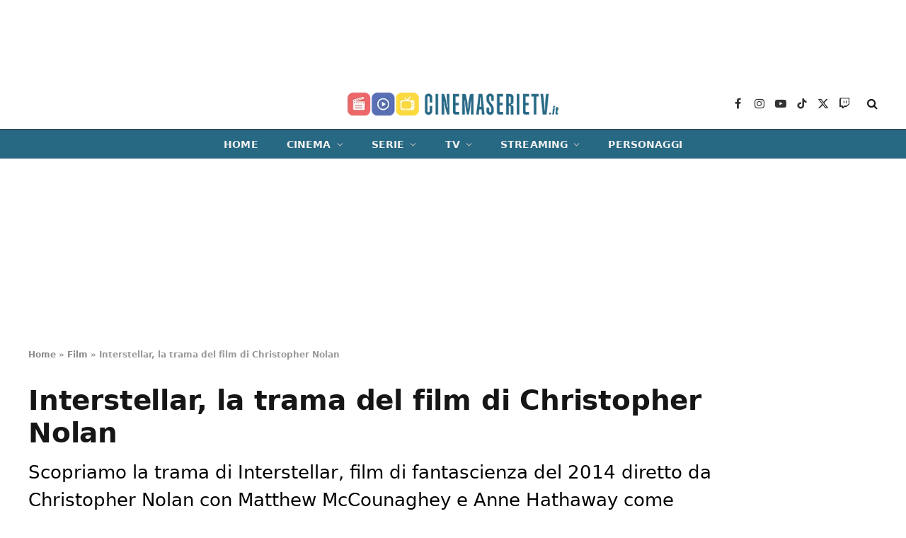

--- FILE ---
content_type: text/html; charset=UTF-8
request_url: https://cinemaserietv.it/film/interstellar-la-trama-del-film-di-christopher-nolan/
body_size: 18286
content:
<!DOCTYPE html><html lang="it-IT" class="s-light site-s-light"><head><meta charset="UTF-8" /><meta name="viewport" content="width=device-width, initial-scale=1" /><meta name='robots' content='index, follow, max-image-preview:large, max-snippet:-1, max-video-preview:-1' /> <!-- InMobi Choice. Consent Manager Tag v3.0 (for TCF 2.2) --> <script type="text/javascript" async=true>function quantcast() {

		(function() {
			var host = window.location.hostname;
			var element = document.createElement('script');
			var firstScript = document.getElementsByTagName('script')[0];
			var url = 'https://cmp.inmobi.com'
			    .concat('/choice/', 'prEPaHbdjcnK8', '/', host, '/choice.js?tag_version=V3');
			var uspTries = 0;
			var uspTriesLimit = 3;
			element.async = true;
			element.type = 'text/javascript';
			element.src = url;

			firstScript.parentNode.insertBefore(element, firstScript);

			function makeStub() {
				var TCF_LOCATOR_NAME = '__tcfapiLocator';
				var queue = [];
				var win = window;
				var cmpFrame;

				function addFrame() {
					var doc = win.document;
					var otherCMP = !!(win.frames[TCF_LOCATOR_NAME]);

					if (!otherCMP) {
						if (doc.body) {
							var iframe = doc.createElement('iframe');

							iframe.style.cssText = 'display:none';
							iframe.name = TCF_LOCATOR_NAME;
							doc.body.appendChild(iframe);
						} else {
							setTimeout(addFrame, 5);
						}
					}
					return !otherCMP;
				}

				function tcfAPIHandler() {
					var gdprApplies;
					var args = arguments;

					if (!args.length) {
						return queue;
					} else if (args[0] === 'setGdprApplies') {
						if (
							args.length > 3 &&
							args[2] === 2 &&
							typeof args[3] === 'boolean'
						) {
							gdprApplies = args[3];
							if (typeof args[2] === 'function') {
								args[2]('set', true);
							}
						}
					} else if (args[0] === 'ping') {
						var retr = {
							gdprApplies: gdprApplies,
							cmpLoaded: false,
							cmpStatus: 'stub'
						};

						if (typeof args[2] === 'function') {
							args[2](retr);
						}
					} else {
						if(args[0] === 'init' && typeof args[3] === 'object') {
							args[3] = Object.assign(args[3], { tag_version: 'V3' });
						}
						queue.push(args);
					}
				}

				function postMessageEventHandler(event) {
					var msgIsString = typeof event.data === 'string';
					var json = {};

					try {
						if (msgIsString) {
							json = JSON.parse(event.data);
						} else {
							json = event.data;
						}
					} catch (ignore) {}

					var payload = json.__tcfapiCall;

					if (payload) {
						window.__tcfapi(
							payload.command,
							payload.version,
							function(retValue, success) {
								var returnMsg = {
									__tcfapiReturn: {
										returnValue: retValue,
										success: success,
										callId: payload.callId
									}
								};
								if (msgIsString) {
									returnMsg = JSON.stringify(returnMsg);
								}
								if (event && event.source && event.source.postMessage) {
									event.source.postMessage(returnMsg, '*');
								}
							},
							payload.parameter
						);
					}
				}

				while (win) {
					try {
						if (win.frames[TCF_LOCATOR_NAME]) {
							cmpFrame = win;
							break;
						}
					} catch (ignore) {}

					if (win === window.top) {
						break;
					}
					win = win.parent;
				}
				if (!cmpFrame) {
					addFrame();
					win.__tcfapi = tcfAPIHandler;
					win.addEventListener('message', postMessageEventHandler, false);
				}
			};

			makeStub();

			var uspStubFunction = function() {
				var arg = arguments;
				if (typeof window.__uspapi !== uspStubFunction) {
					setTimeout(function() {
						if (typeof window.__uspapi !== 'undefined') {
							window.__uspapi.apply(window.__uspapi, arg);
						}
					}, 500);
				}
			};

			var checkIfUspIsReady = function() {
				uspTries++;
				if (window.__uspapi === uspStubFunction && uspTries < uspTriesLimit) {
					console.warn('USP is not accessible');
				} else {
					clearInterval(uspInterval);
				}
			};

			if (typeof window.__uspapi === 'undefined') {
				window.__uspapi = uspStubFunction;
				var uspInterval = setInterval(checkIfUspIsReady, 6000);
			}
		})();
	}
	quantcast()
	/*function quantcastScroll() {
		window.removeEventListener("scroll", quantcastScroll);
		quantcast()
	}
	window.addEventListener("scroll", quantcastScroll);
	*/</script> <!-- End InMobi Choice. Consent Manager Tag v3.0 (for TCF 2.2) --> <!-- This site is optimized with the Yoast SEO plugin v24.4 - https://yoast.com/wordpress/plugins/seo/ --><link media="all" href="https://cinemaserietv.it/wp-content/cache/autoptimize/css/autoptimize_24c0ff3bd6967fbb42c351a6b02f1bda.css" rel="stylesheet"><title>Interstellar, la trama del film di Christopher Nolan | CinemaSerieTV.it</title><meta name="description" content="Scopriamo la trama di Interstellar, film di fantascienza del 2014 diretto da Christopher Nolan con Matthew McCounaghey e Anne Hathaway come protagonisti." /><link rel="canonical" href="https://cinemaserietv.it/film/interstellar-la-trama-del-film-di-christopher-nolan/" /><meta property="og:locale" content="it_IT" /><meta property="og:type" content="article" /><meta property="og:title" content="Interstellar, la trama del film di Christopher Nolan" /><meta property="og:description" content="Scopriamo la trama di Interstellar, film di fantascienza del 2014 diretto da Christopher Nolan con Matthew McCounaghey e Anne Hathaway come protagonisti." /><meta property="og:url" content="https://cinemaserietv.it/film/interstellar-la-trama-del-film-di-christopher-nolan/" /><meta property="og:site_name" content="CinemaSerieTV.it" /><meta property="article:publisher" content="https://www.facebook.com/cinemaserietv.it/" /><meta property="article:author" content="https://www.facebook.com/giacomo.lenzi" /><meta property="article:published_time" content="2023-09-13T11:55:23+00:00" /><meta property="og:image" content="https://cinemaserietv.it/wp-content/uploads/2023/09/joseph-cooper-in-acqua-in-intestellar.jpeg" /><meta property="og:image:width" content="1280" /><meta property="og:image:height" content="720" /><meta property="og:image:type" content="image/jpeg" /><meta name="author" content="Giacomo Lenzi" /><meta name="twitter:card" content="summary_large_image" /><meta name="twitter:creator" content="@Cinemaserietvit" /><meta name="twitter:site" content="@Cinemaserietvit" /><meta name="twitter:label1" content="Scritto da" /><meta name="twitter:data1" content="Giacomo Lenzi" /><meta name="twitter:label2" content="Tempo di lettura stimato" /><meta name="twitter:data2" content="3 minuti" /> <script type="application/ld+json" class="yoast-schema-graph">{"@context":"https://schema.org","@graph":[{"@type":"NewsArticle","@id":"https://cinemaserietv.it/film/interstellar-la-trama-del-film-di-christopher-nolan/#article","isPartOf":{"@id":"https://cinemaserietv.it/film/interstellar-la-trama-del-film-di-christopher-nolan/"},"author":{"name":"Giacomo Lenzi","@id":"https://cinemaserietv.it/#/schema/person/659728e1780e488c05589cd37654663a"},"headline":"Interstellar, la trama del film di Christopher Nolan","datePublished":"2023-09-13T11:55:23+00:00","mainEntityOfPage":{"@id":"https://cinemaserietv.it/film/interstellar-la-trama-del-film-di-christopher-nolan/"},"wordCount":488,"publisher":{"@id":"https://cinemaserietv.it/#organization"},"image":{"@id":"https://cinemaserietv.it/film/interstellar-la-trama-del-film-di-christopher-nolan/#primaryimage"},"thumbnailUrl":"https://cinemaserietv.it/wp-content/uploads/2023/09/joseph-cooper-in-acqua-in-intestellar.jpeg","keywords":["Oggi in TV"],"articleSection":["Film"],"inLanguage":"it-IT","copyrightYear":"2023","copyrightHolder":{"@id":"https://cinemaserietv.it/#organization"}},{"@type":"WebPage","@id":"https://cinemaserietv.it/film/interstellar-la-trama-del-film-di-christopher-nolan/","url":"https://cinemaserietv.it/film/interstellar-la-trama-del-film-di-christopher-nolan/","name":"Interstellar, la trama del film di Christopher Nolan | CinemaSerieTV.it","isPartOf":{"@id":"https://cinemaserietv.it/#website"},"primaryImageOfPage":{"@id":"https://cinemaserietv.it/film/interstellar-la-trama-del-film-di-christopher-nolan/#primaryimage"},"image":{"@id":"https://cinemaserietv.it/film/interstellar-la-trama-del-film-di-christopher-nolan/#primaryimage"},"thumbnailUrl":"https://cinemaserietv.it/wp-content/uploads/2023/09/joseph-cooper-in-acqua-in-intestellar.jpeg","datePublished":"2023-09-13T11:55:23+00:00","description":"Scopriamo la trama di Interstellar, film di fantascienza del 2014 diretto da Christopher Nolan con Matthew McCounaghey e Anne Hathaway come protagonisti.","breadcrumb":{"@id":"https://cinemaserietv.it/film/interstellar-la-trama-del-film-di-christopher-nolan/#breadcrumb"},"inLanguage":"it-IT","potentialAction":[{"@type":"ReadAction","target":["https://cinemaserietv.it/film/interstellar-la-trama-del-film-di-christopher-nolan/"]}]},{"@type":"ImageObject","inLanguage":"it-IT","@id":"https://cinemaserietv.it/film/interstellar-la-trama-del-film-di-christopher-nolan/#primaryimage","url":"https://cinemaserietv.it/wp-content/uploads/2023/09/joseph-cooper-in-acqua-in-intestellar.jpeg","contentUrl":"https://cinemaserietv.it/wp-content/uploads/2023/09/joseph-cooper-in-acqua-in-intestellar.jpeg","width":1280,"height":720,"caption":"Joseph Cooper in acqua in Intestellar"},{"@type":"BreadcrumbList","@id":"https://cinemaserietv.it/film/interstellar-la-trama-del-film-di-christopher-nolan/#breadcrumb","itemListElement":[{"@type":"ListItem","position":1,"name":"Home","item":"https://cinemaserietv.it/"},{"@type":"ListItem","position":2,"name":"Film","item":"https://cinemaserietv.it/film/"},{"@type":"ListItem","position":3,"name":"Interstellar, la trama del film di Christopher Nolan"}]},{"@type":"WebSite","@id":"https://cinemaserietv.it/#website","url":"https://cinemaserietv.it/","name":"CinemaSerieTV.it","description":"","publisher":{"@id":"https://cinemaserietv.it/#organization"},"potentialAction":[{"@type":"SearchAction","target":{"@type":"EntryPoint","urlTemplate":"https://cinemaserietv.it/?s={search_term_string}"},"query-input":{"@type":"PropertyValueSpecification","valueRequired":true,"valueName":"search_term_string"}}],"inLanguage":"it-IT"},{"@type":"Organization","@id":"https://cinemaserietv.it/#organization","name":"CinemaSerieTV.it","url":"https://cinemaserietv.it/","logo":{"@type":"ImageObject","inLanguage":"it-IT","@id":"https://cinemaserietv.it/#/schema/logo/image/","url":"https://cinemaserietv.it/wp-content/uploads/2022/07/CSTPNG-A.png","contentUrl":"https://cinemaserietv.it/wp-content/uploads/2022/07/CSTPNG-A.png","width":1080,"height":475,"caption":"CinemaSerieTV.it"},"image":{"@id":"https://cinemaserietv.it/#/schema/logo/image/"},"sameAs":["https://www.facebook.com/cinemaserietv.it/","https://x.com/Cinemaserietvit","https://www.linkedin.com/company/83023465/","https://www.youtube.com/channel/UCSiqfX2bqhHOHSCKDxNA0Ew","https://www.instagram.com/cinemaserietv.it/","https://www.tiktok.com/@cinemaserietv.it","https://www.twitch.tv/cinemaserietv_it"]},{"@type":"Person","@id":"https://cinemaserietv.it/#/schema/person/659728e1780e488c05589cd37654663a","name":"Giacomo Lenzi","image":{"@type":"ImageObject","inLanguage":"it-IT","@id":"https://cinemaserietv.it/#/schema/person/image/","url":"https://secure.gravatar.com/avatar/194c66af77c4eed1593c6268451dd74a?s=96&d=mm&r=g","contentUrl":"https://secure.gravatar.com/avatar/194c66af77c4eed1593c6268451dd74a?s=96&d=mm&r=g","caption":"Giacomo Lenzi"},"description":"Nato a Bologna nel 1994, Giacomo Lenzi è redattore e critico cinematografico di ScreenWorld.it e CinemaSerieTv.it. Si è laureato nel 2019 in Relazioni Internazionali alla Cesare Alfieri di Firenze. Dal 2017 al 2022 è stato il caporedattore di Ciakclub.it, realtà con la quale continua a collaborare. Dal 2020 al 2021 ha scritto per ReWriters.it nella sezione Cinema Libero. Sempre per il collettivo ReWriters appare tra le firme del mag-book cartaceo a tema cinema pubblicato nel settembre 2021. Dal 2017 è inoltre tra gli organizzatori del Festival del Cinema di Porretta e membro del direttivo dell'Associazione Porretta Cinema.","sameAs":["https://www.facebook.com/giacomo.lenzi","https://www.instagram.com/giacomosambellalenzi/?hl=it","https://it.linkedin.com/in/giacomo-lenzi-b1a0b3176"],"url":"https://cinemaserietv.it/author/giacomo-lenzi/"}]}</script> <!-- / Yoast SEO plugin. --><link rel="alternate" type="application/rss+xml" title="CinemaSerieTV.it &raquo; Feed" href="https://cinemaserietv.it/feed/" /><link rel="alternate" type="application/rss+xml" title="CinemaSerieTV.it &raquo; Feed dei commenti" href="https://cinemaserietv.it/comments/feed/" /> <script type="text/javascript">/* <![CDATA[ */
window._wpemojiSettings = {"baseUrl":"https:\/\/s.w.org\/images\/core\/emoji\/15.0.3\/72x72\/","ext":".png","svgUrl":"https:\/\/s.w.org\/images\/core\/emoji\/15.0.3\/svg\/","svgExt":".svg","source":{"concatemoji":"https:\/\/cinemaserietv.it\/wp-includes\/js\/wp-emoji-release.min.js?ver=6.5.5"}};
/*! This file is auto-generated */
!function(i,n){var o,s,e;function c(e){try{var t={supportTests:e,timestamp:(new Date).valueOf()};sessionStorage.setItem(o,JSON.stringify(t))}catch(e){}}function p(e,t,n){e.clearRect(0,0,e.canvas.width,e.canvas.height),e.fillText(t,0,0);var t=new Uint32Array(e.getImageData(0,0,e.canvas.width,e.canvas.height).data),r=(e.clearRect(0,0,e.canvas.width,e.canvas.height),e.fillText(n,0,0),new Uint32Array(e.getImageData(0,0,e.canvas.width,e.canvas.height).data));return t.every(function(e,t){return e===r[t]})}function u(e,t,n){switch(t){case"flag":return n(e,"\ud83c\udff3\ufe0f\u200d\u26a7\ufe0f","\ud83c\udff3\ufe0f\u200b\u26a7\ufe0f")?!1:!n(e,"\ud83c\uddfa\ud83c\uddf3","\ud83c\uddfa\u200b\ud83c\uddf3")&&!n(e,"\ud83c\udff4\udb40\udc67\udb40\udc62\udb40\udc65\udb40\udc6e\udb40\udc67\udb40\udc7f","\ud83c\udff4\u200b\udb40\udc67\u200b\udb40\udc62\u200b\udb40\udc65\u200b\udb40\udc6e\u200b\udb40\udc67\u200b\udb40\udc7f");case"emoji":return!n(e,"\ud83d\udc26\u200d\u2b1b","\ud83d\udc26\u200b\u2b1b")}return!1}function f(e,t,n){var r="undefined"!=typeof WorkerGlobalScope&&self instanceof WorkerGlobalScope?new OffscreenCanvas(300,150):i.createElement("canvas"),a=r.getContext("2d",{willReadFrequently:!0}),o=(a.textBaseline="top",a.font="600 32px Arial",{});return e.forEach(function(e){o[e]=t(a,e,n)}),o}function t(e){var t=i.createElement("script");t.src=e,t.defer=!0,i.head.appendChild(t)}"undefined"!=typeof Promise&&(o="wpEmojiSettingsSupports",s=["flag","emoji"],n.supports={everything:!0,everythingExceptFlag:!0},e=new Promise(function(e){i.addEventListener("DOMContentLoaded",e,{once:!0})}),new Promise(function(t){var n=function(){try{var e=JSON.parse(sessionStorage.getItem(o));if("object"==typeof e&&"number"==typeof e.timestamp&&(new Date).valueOf()<e.timestamp+604800&&"object"==typeof e.supportTests)return e.supportTests}catch(e){}return null}();if(!n){if("undefined"!=typeof Worker&&"undefined"!=typeof OffscreenCanvas&&"undefined"!=typeof URL&&URL.createObjectURL&&"undefined"!=typeof Blob)try{var e="postMessage("+f.toString()+"("+[JSON.stringify(s),u.toString(),p.toString()].join(",")+"));",r=new Blob([e],{type:"text/javascript"}),a=new Worker(URL.createObjectURL(r),{name:"wpTestEmojiSupports"});return void(a.onmessage=function(e){c(n=e.data),a.terminate(),t(n)})}catch(e){}c(n=f(s,u,p))}t(n)}).then(function(e){for(var t in e)n.supports[t]=e[t],n.supports.everything=n.supports.everything&&n.supports[t],"flag"!==t&&(n.supports.everythingExceptFlag=n.supports.everythingExceptFlag&&n.supports[t]);n.supports.everythingExceptFlag=n.supports.everythingExceptFlag&&!n.supports.flag,n.DOMReady=!1,n.readyCallback=function(){n.DOMReady=!0}}).then(function(){return e}).then(function(){var e;n.supports.everything||(n.readyCallback(),(e=n.source||{}).concatemoji?t(e.concatemoji):e.wpemoji&&e.twemoji&&(t(e.twemoji),t(e.wpemoji)))}))}((window,document),window._wpemojiSettings);
/* ]]> */</script> <style id='wp-emoji-styles-inline-css' type='text/css'>img.wp-smiley, img.emoji {
		display: inline !important;
		border: none !important;
		box-shadow: none !important;
		height: 1em !important;
		width: 1em !important;
		margin: 0 0.07em !important;
		vertical-align: -0.1em !important;
		background: none !important;
		padding: 0 !important;
	}</style><style id='classic-theme-styles-inline-css' type='text/css'>/*! This file is auto-generated */
.wp-block-button__link{color:#fff;background-color:#32373c;border-radius:9999px;box-shadow:none;text-decoration:none;padding:calc(.667em + 2px) calc(1.333em + 2px);font-size:1.125em}.wp-block-file__button{background:#32373c;color:#fff;text-decoration:none}</style><style id='global-styles-inline-css' type='text/css'>body{--wp--preset--color--black: #000000;--wp--preset--color--cyan-bluish-gray: #abb8c3;--wp--preset--color--white: #ffffff;--wp--preset--color--pale-pink: #f78da7;--wp--preset--color--vivid-red: #cf2e2e;--wp--preset--color--luminous-vivid-orange: #ff6900;--wp--preset--color--luminous-vivid-amber: #fcb900;--wp--preset--color--light-green-cyan: #7bdcb5;--wp--preset--color--vivid-green-cyan: #00d084;--wp--preset--color--pale-cyan-blue: #8ed1fc;--wp--preset--color--vivid-cyan-blue: #0693e3;--wp--preset--color--vivid-purple: #9b51e0;--wp--preset--gradient--vivid-cyan-blue-to-vivid-purple: linear-gradient(135deg,rgba(6,147,227,1) 0%,rgb(155,81,224) 100%);--wp--preset--gradient--light-green-cyan-to-vivid-green-cyan: linear-gradient(135deg,rgb(122,220,180) 0%,rgb(0,208,130) 100%);--wp--preset--gradient--luminous-vivid-amber-to-luminous-vivid-orange: linear-gradient(135deg,rgba(252,185,0,1) 0%,rgba(255,105,0,1) 100%);--wp--preset--gradient--luminous-vivid-orange-to-vivid-red: linear-gradient(135deg,rgba(255,105,0,1) 0%,rgb(207,46,46) 100%);--wp--preset--gradient--very-light-gray-to-cyan-bluish-gray: linear-gradient(135deg,rgb(238,238,238) 0%,rgb(169,184,195) 100%);--wp--preset--gradient--cool-to-warm-spectrum: linear-gradient(135deg,rgb(74,234,220) 0%,rgb(151,120,209) 20%,rgb(207,42,186) 40%,rgb(238,44,130) 60%,rgb(251,105,98) 80%,rgb(254,248,76) 100%);--wp--preset--gradient--blush-light-purple: linear-gradient(135deg,rgb(255,206,236) 0%,rgb(152,150,240) 100%);--wp--preset--gradient--blush-bordeaux: linear-gradient(135deg,rgb(254,205,165) 0%,rgb(254,45,45) 50%,rgb(107,0,62) 100%);--wp--preset--gradient--luminous-dusk: linear-gradient(135deg,rgb(255,203,112) 0%,rgb(199,81,192) 50%,rgb(65,88,208) 100%);--wp--preset--gradient--pale-ocean: linear-gradient(135deg,rgb(255,245,203) 0%,rgb(182,227,212) 50%,rgb(51,167,181) 100%);--wp--preset--gradient--electric-grass: linear-gradient(135deg,rgb(202,248,128) 0%,rgb(113,206,126) 100%);--wp--preset--gradient--midnight: linear-gradient(135deg,rgb(2,3,129) 0%,rgb(40,116,252) 100%);--wp--preset--font-size--small: 13px;--wp--preset--font-size--medium: 20px;--wp--preset--font-size--large: 36px;--wp--preset--font-size--x-large: 42px;--wp--preset--spacing--20: 0.44rem;--wp--preset--spacing--30: 0.67rem;--wp--preset--spacing--40: 1rem;--wp--preset--spacing--50: 1.5rem;--wp--preset--spacing--60: 2.25rem;--wp--preset--spacing--70: 3.38rem;--wp--preset--spacing--80: 5.06rem;--wp--preset--shadow--natural: 6px 6px 9px rgba(0, 0, 0, 0.2);--wp--preset--shadow--deep: 12px 12px 50px rgba(0, 0, 0, 0.4);--wp--preset--shadow--sharp: 6px 6px 0px rgba(0, 0, 0, 0.2);--wp--preset--shadow--outlined: 6px 6px 0px -3px rgba(255, 255, 255, 1), 6px 6px rgba(0, 0, 0, 1);--wp--preset--shadow--crisp: 6px 6px 0px rgba(0, 0, 0, 1);}:where(.is-layout-flex){gap: 0.5em;}:where(.is-layout-grid){gap: 0.5em;}body .is-layout-flex{display: flex;}body .is-layout-flex{flex-wrap: wrap;align-items: center;}body .is-layout-flex > *{margin: 0;}body .is-layout-grid{display: grid;}body .is-layout-grid > *{margin: 0;}:where(.wp-block-columns.is-layout-flex){gap: 2em;}:where(.wp-block-columns.is-layout-grid){gap: 2em;}:where(.wp-block-post-template.is-layout-flex){gap: 1.25em;}:where(.wp-block-post-template.is-layout-grid){gap: 1.25em;}.has-black-color{color: var(--wp--preset--color--black) !important;}.has-cyan-bluish-gray-color{color: var(--wp--preset--color--cyan-bluish-gray) !important;}.has-white-color{color: var(--wp--preset--color--white) !important;}.has-pale-pink-color{color: var(--wp--preset--color--pale-pink) !important;}.has-vivid-red-color{color: var(--wp--preset--color--vivid-red) !important;}.has-luminous-vivid-orange-color{color: var(--wp--preset--color--luminous-vivid-orange) !important;}.has-luminous-vivid-amber-color{color: var(--wp--preset--color--luminous-vivid-amber) !important;}.has-light-green-cyan-color{color: var(--wp--preset--color--light-green-cyan) !important;}.has-vivid-green-cyan-color{color: var(--wp--preset--color--vivid-green-cyan) !important;}.has-pale-cyan-blue-color{color: var(--wp--preset--color--pale-cyan-blue) !important;}.has-vivid-cyan-blue-color{color: var(--wp--preset--color--vivid-cyan-blue) !important;}.has-vivid-purple-color{color: var(--wp--preset--color--vivid-purple) !important;}.has-black-background-color{background-color: var(--wp--preset--color--black) !important;}.has-cyan-bluish-gray-background-color{background-color: var(--wp--preset--color--cyan-bluish-gray) !important;}.has-white-background-color{background-color: var(--wp--preset--color--white) !important;}.has-pale-pink-background-color{background-color: var(--wp--preset--color--pale-pink) !important;}.has-vivid-red-background-color{background-color: var(--wp--preset--color--vivid-red) !important;}.has-luminous-vivid-orange-background-color{background-color: var(--wp--preset--color--luminous-vivid-orange) !important;}.has-luminous-vivid-amber-background-color{background-color: var(--wp--preset--color--luminous-vivid-amber) !important;}.has-light-green-cyan-background-color{background-color: var(--wp--preset--color--light-green-cyan) !important;}.has-vivid-green-cyan-background-color{background-color: var(--wp--preset--color--vivid-green-cyan) !important;}.has-pale-cyan-blue-background-color{background-color: var(--wp--preset--color--pale-cyan-blue) !important;}.has-vivid-cyan-blue-background-color{background-color: var(--wp--preset--color--vivid-cyan-blue) !important;}.has-vivid-purple-background-color{background-color: var(--wp--preset--color--vivid-purple) !important;}.has-black-border-color{border-color: var(--wp--preset--color--black) !important;}.has-cyan-bluish-gray-border-color{border-color: var(--wp--preset--color--cyan-bluish-gray) !important;}.has-white-border-color{border-color: var(--wp--preset--color--white) !important;}.has-pale-pink-border-color{border-color: var(--wp--preset--color--pale-pink) !important;}.has-vivid-red-border-color{border-color: var(--wp--preset--color--vivid-red) !important;}.has-luminous-vivid-orange-border-color{border-color: var(--wp--preset--color--luminous-vivid-orange) !important;}.has-luminous-vivid-amber-border-color{border-color: var(--wp--preset--color--luminous-vivid-amber) !important;}.has-light-green-cyan-border-color{border-color: var(--wp--preset--color--light-green-cyan) !important;}.has-vivid-green-cyan-border-color{border-color: var(--wp--preset--color--vivid-green-cyan) !important;}.has-pale-cyan-blue-border-color{border-color: var(--wp--preset--color--pale-cyan-blue) !important;}.has-vivid-cyan-blue-border-color{border-color: var(--wp--preset--color--vivid-cyan-blue) !important;}.has-vivid-purple-border-color{border-color: var(--wp--preset--color--vivid-purple) !important;}.has-vivid-cyan-blue-to-vivid-purple-gradient-background{background: var(--wp--preset--gradient--vivid-cyan-blue-to-vivid-purple) !important;}.has-light-green-cyan-to-vivid-green-cyan-gradient-background{background: var(--wp--preset--gradient--light-green-cyan-to-vivid-green-cyan) !important;}.has-luminous-vivid-amber-to-luminous-vivid-orange-gradient-background{background: var(--wp--preset--gradient--luminous-vivid-amber-to-luminous-vivid-orange) !important;}.has-luminous-vivid-orange-to-vivid-red-gradient-background{background: var(--wp--preset--gradient--luminous-vivid-orange-to-vivid-red) !important;}.has-very-light-gray-to-cyan-bluish-gray-gradient-background{background: var(--wp--preset--gradient--very-light-gray-to-cyan-bluish-gray) !important;}.has-cool-to-warm-spectrum-gradient-background{background: var(--wp--preset--gradient--cool-to-warm-spectrum) !important;}.has-blush-light-purple-gradient-background{background: var(--wp--preset--gradient--blush-light-purple) !important;}.has-blush-bordeaux-gradient-background{background: var(--wp--preset--gradient--blush-bordeaux) !important;}.has-luminous-dusk-gradient-background{background: var(--wp--preset--gradient--luminous-dusk) !important;}.has-pale-ocean-gradient-background{background: var(--wp--preset--gradient--pale-ocean) !important;}.has-electric-grass-gradient-background{background: var(--wp--preset--gradient--electric-grass) !important;}.has-midnight-gradient-background{background: var(--wp--preset--gradient--midnight) !important;}.has-small-font-size{font-size: var(--wp--preset--font-size--small) !important;}.has-medium-font-size{font-size: var(--wp--preset--font-size--medium) !important;}.has-large-font-size{font-size: var(--wp--preset--font-size--large) !important;}.has-x-large-font-size{font-size: var(--wp--preset--font-size--x-large) !important;}
.wp-block-navigation a:where(:not(.wp-element-button)){color: inherit;}
:where(.wp-block-post-template.is-layout-flex){gap: 1.25em;}:where(.wp-block-post-template.is-layout-grid){gap: 1.25em;}
:where(.wp-block-columns.is-layout-flex){gap: 2em;}:where(.wp-block-columns.is-layout-grid){gap: 2em;}
.wp-block-pullquote{font-size: 1.5em;line-height: 1.6;}</style><style id='smartmag-core-inline-css' type='text/css'>:root { --c-main: #276883;
--c-main-rgb: 39,104,131;
--text-font: "Poppins", system-ui, -apple-system, "Segoe UI", Arial, sans-serif;
--body-font: "Poppins", system-ui, -apple-system, "Segoe UI", Arial, sans-serif;
--title-font: "Poppins", system-ui, -apple-system, "Segoe UI", Arial, sans-serif;
--h-font: "Poppins", system-ui, -apple-system, "Segoe UI", Arial, sans-serif;
--text-h-font: var(--h-font);
--title-size-s: 16px;
--title-size-n: 17px;
--title-size-m: 18px;
--title-fw-semi: 700;
--c-post-meta: #5e5e5e; }
.post-title:not(._) { font-size: 16px; }
.breadcrumbs { font-size: 12px; font-weight: 900; }
.smart-head-main .smart-head-mid { --head-h: 72px; }
.s-dark .smart-head-main .smart-head-mid,
.smart-head-main .s-dark.smart-head-mid { background-color: #1a1b1d; }
.smart-head-main .smart-head-mid { border-top-width: 0px; }
.smart-head-main .smart-head-bot { --head-h: 42px; background-color: #276883; border-top-width: 1px; }
.s-dark .smart-head-main .smart-head-bot,
.smart-head-main .s-dark.smart-head-bot { border-top-color: #383838; }
.smart-head-main .smart-head-bot { border-bottom-width: 0px; }
.s-dark .smart-head-main .smart-head-bot,
.smart-head-main .s-dark.smart-head-bot { border-bottom-color: #383838; }
.navigation { font-family: "Poppins", system-ui, -apple-system, "Segoe UI", Arial, sans-serif; }
.navigation-main .menu > li > a { font-size: 14px; font-weight: bold; text-transform: uppercase; letter-spacing: .01em; }
.navigation-main .menu > li li a { font-size: 13px; }
.navigation-main { --nav-items-space: 20px; }
.nav-hov-b .menu > li > a:before { border-width: 3px; }
.s-light .navigation { --c-nav-hov-bg: #ffffff; --c-nav-drop-bg: #ffffff; --c-nav-drop: #000000; --c-nav-drop-hov: #000000; }
.s-dark .navigation { --c-nav-blip: #bababa; --c-nav-hov-bg: rgba(239,239,239,0); }
.mobile-menu { font-family: "Poppins", system-ui, -apple-system, "Segoe UI", Arial, sans-serif; font-weight: 600; }
.s-dark .smart-head-main .spc-social,
.smart-head-main .s-dark .spc-social { --c-spc-social: #b2b2b2; }
.smart-head-main .spc-social { --spc-social-fs: 16px; --spc-social-space: 5px; }
.smart-head-main .hamburger-icon { --line-weight: 2px; }
.smart-head-main .offcanvas-toggle { --item-mr: 25px; }
.smart-head .ts-button1 { font-weight: bold; line-height: .8; letter-spacing: 0.08em; }
.upper-footer .block-head { --space-below: 35px; --line-weight: 3px; --c-border: #0a0a0a; }
.main-footer .lower-footer { background-color: #276883; }
.lower-footer { color: #ffffff; }
.post-meta .meta-item, .post-meta .text-in { font-size: 13px; }
.post-meta .post-cat > a { font-family: "Poppins", system-ui, -apple-system, "Segoe UI", Arial, sans-serif; font-weight: 600; }
.s-light .block-wrap.s-dark { --c-post-meta: var(--c-contrast-450); }
.s-dark, .s-light .block-wrap.s-dark { --c-post-meta: #e0e0e0; }
.post-meta { --p-meta-sep: "-"; --p-meta-sep-pad: 5px; }
.post-meta .meta-item:before { transform: scale(0.85); }
.cat-labels .category { font-family: "Poppins", system-ui, -apple-system, "Segoe UI", Arial, sans-serif; font-size: 13px; font-weight: 600; font-style: normal; text-transform: uppercase; line-height: 1.8; }
.block-head .heading { font-family: "Poppins", system-ui, -apple-system, "Segoe UI", Arial, sans-serif; }
.block-head-c .heading { font-size: 20px; }
.block-head-c { --line-weight: 3px; }
.block-head-c2 { --line-weight: 3px; }
.block-head-e1 .heading { font-size: 20px; }
.entry-content { font-size: 18px; line-height: 1.5; }
.site-s-light .entry-content { color: #000000; }
.s-dark .entry-content { color: #efefef; }
.entry-content { --c-a: #8e0000; }
.post-share-float .service { margin-bottom: 6px; font-size: 16px; }
.post-share-b:not(.is-not-global) { --service-height: 28px; }
.site-s-light .s-head-modern .sub-title { color: #000000; }
.s-head-large .post-title { font-size: 39px; }
.s-head-large .sub-title { font-size: 26px; line-height: 1.5; }
@media (min-width: 940px) and (max-width: 1200px) { .navigation-main .menu > li > a { font-size: calc(10px + (14px - 10px) * .7); } }
@media (min-width: 768px) and (max-width: 940px) { .entry-content { font-size: 18px; line-height: 1.5; }
.s-head-large .sub-title { font-size: 26px; line-height: 1.5; } }
@media (max-width: 767px) { .post-title:not(._) { font-size: 16px; }
.entry-content { font-size: 18px; line-height: 1.5; }
.s-head-large .post-title { font-size: 34px; }
.s-head-large .sub-title { font-size: 24px; line-height: 1.5; } }</style> <script type="text/javascript" src="https://cinemaserietv.it/wp-includes/js/jquery/jquery.min.js?ver=3.7.1" id="jquery-core-js"></script> <script type="text/javascript" src="https://cinemaserietv.it/wp-includes/js/jquery/jquery-migrate.min.js?ver=3.4.1" id="jquery-migrate-js"></script> <link rel="https://api.w.org/" href="https://cinemaserietv.it/wp-json/" /><link rel="alternate" type="application/json" href="https://cinemaserietv.it/wp-json/wp/v2/posts/70661" /><link rel='shortlink' href='https://cinemaserietv.it/?p=70661' /><link rel="alternate" type="application/json+oembed" href="https://cinemaserietv.it/wp-json/oembed/1.0/embed?url=https%3A%2F%2Fcinemaserietv.it%2Ffilm%2Finterstellar-la-trama-del-film-di-christopher-nolan%2F" /><link rel="alternate" type="text/xml+oembed" href="https://cinemaserietv.it/wp-json/oembed/1.0/embed?url=https%3A%2F%2Fcinemaserietv.it%2Ffilm%2Finterstellar-la-trama-del-film-di-christopher-nolan%2F&#038;format=xml" /><style>.youtube-facade>.loader{
		display:inline-block;
		width:80px;
		height:80px;
	}
	.youtube-facade>.loader:after{
		content:" ";
		display:block;
		width:64px;
		height:64px;
		margin:8px;
		border-radius:50%;
		border:6px solid #fff;
		border-color:#fff transparent #fff transparent;
		animation:lds-dual-ring 1.2s linear infinite;
	}
	@keyframes lds-dual-ring{
		0%{ transform:rotate(0deg); }
		100%{ transform:rotate(360deg); }
	}
	.youtube-facade{
		width:100%;
		aspect-ratio:16/9;
		height:auto;
		background-repeat:no-repeat;
		background-size:cover;
		background-position:center;
		display:flex;
		align-items:center;
		justify-content:center;
	}
	.youtube-facade>iframe{
		width:100%;
		aspect-ratio:16/9;
		height:auto;
	}</style><style>.facebook-facade>.loader{
		display:inline-block;
		width:80px;
		height:80px;
	}
	.facebook-facade>.loader:after{
		content:" ";
		display:block;
		width:64px;
		height:64px;
		margin:8px;
		border-radius:50%;
		border:6px solid #fff;
		border-color:#fff transparent #fff transparent;
		animation:lds-dual-ring 1.2s linear infinite;
	}
	@keyframes lds-dual-ring{
		0%{ transform:rotate(0deg); }
		100%{ transform:rotate(360deg); }
	}
	.facebook-facade{
		width:100%;
		height:800px;
		background-repeat:no-repeat;
		background-size:cover;
		background-position:center;
		/*display:flex;*/
		align-items:center;
		justify-content:center;
	}
	.facebook-facade>iframe{
		width:100%;
		height:800px;
	}</style> <script>window.__adv_disabled = false;</script> <link rel="dns-prefetch" href="//cdn.exmarketplace.com"><link rel="preconnect" href="//cdn.exmarketplace.com"><link rel="preconnect" href="//securepubads.g.doubleclick.net"><link rel='preconnect' href='https://imasdk.googleapis.com'><link rel='dns-prefetch' href='https://imasdk.googleapis.com'><link rel='stylesheet' href='https://cdnjs.cloudflare.com/ajax/libs/font-awesome/4.7.0/css/font-awesome.min.css'/><link rel='stylesheet' href='https://cdn.exmarketplace.com/bidder/video_update/vcfg_minified_start_opt.css'/ > <script>var BunyadSchemeKey = 'bunyad-scheme';
		(() => {
			const d = document.documentElement;
			const c = d.classList;
			var scheme = localStorage.getItem(BunyadSchemeKey);
			
			if (scheme) {
				d.dataset.origClass = c;
				scheme === 'dark' ? c.remove('s-light', 'site-s-light') : c.remove('s-dark', 'site-s-dark');
				c.add('site-s-' + scheme, 's-' + scheme);
			}
		})();</script> <meta name="generator" content="Elementor 3.20.2; features: e_optimized_assets_loading, e_optimized_css_loading, additional_custom_breakpoints, block_editor_assets_optimize, e_image_loading_optimization; settings: css_print_method-external, google_font-enabled, font_display-auto"><style type="text/css">.recentcomments a{display:inline !important;padding:0 !important;margin:0 !important;}</style><meta name="publication-media-verification"content="e2aba4bd3bb149b9b42ec693c2b25ff4"><link rel="icon" href="https://cinemaserietv.it/wp-content/uploads/2022/07/cropped-CST1000x1000-A-32x32.png" sizes="32x32" /><link rel="icon" href="https://cinemaserietv.it/wp-content/uploads/2022/07/cropped-CST1000x1000-A-192x192.png" sizes="192x192" /><link rel="apple-touch-icon" href="https://cinemaserietv.it/wp-content/uploads/2022/07/cropped-CST1000x1000-A-180x180.png" /><meta name="msapplication-TileImage" content="https://cinemaserietv.it/wp-content/uploads/2022/07/cropped-CST1000x1000-A-270x270.png" /><style type="text/css" id="wp-custom-css">@media only screen and (min-width : 992px) {
.main-wrap {
	margin-top:110px;
}
    }

.smart-head .logo-link {
		width:316px !important;
}

@media (max-width: 540px) {
  .smart-head .logo-link {
		width:232px !important;
  }
	.smart-head .logo-link * {
  
	width:316px;
	}
}

.hr-cstv
{
	  margin: 10px 0;
    height: 3px;
    background: #7486bd;
}

.scheda-cstv
{
	background-color: #f6f6f6;
}

.s-post-large b
{	
	 background: #a5b6ec;
	 display:inline;	
}

.smart-head .logo-link * {
  min-width: 165px;
	width:316px;
  min-height: 55px;
  color: rgba(0, 0, 0, 0);
  background: url(/wp-content/uploads/2022/07/CST400x66-A.png);
  background-position: center;
  background-repeat: no-repeat;
  background-size: contain;
  user-select: none;
}

p a, a:hover
{	
	font-weight: bold;
}

.s-post-large a
{
	color: black;
	box-shadow: inset 0 -10px 0 0 #fdd936;
	display:inline;
}

.s-post-large h2
{
	background-color: #f68b8b;
	display:inline;
}
/* CSDB PLUGIN vvv */
#csdb_movie_title {
display:none;
visibility:hidden;
}
#csdb_movie {
  border: 0px solid #ccc;
  border-collapse: collapse;
  margin: 0;
  padding: 0;
  width: 100%;
  #csdb_movie-layout: fixed;
}

#csdb_movie caption {
  font-size: 1.5em;
  margin: .5em 0 .75em;
}

#csdb_movie tr {
  background-color: #f8f8f8;
  border: 1px solid #ddd;
  padding: .35em;
}

#csdb_movie th,
#csdb_movie td {
  padding: .625em;
  text-align: center;
}

#csdb_movie thead th {
    background-color: #276883;
    color: #FFF;  
}

#csdb_movie th {
  font-size: .85em;
  letter-spacing: .1em;
  text-transform: uppercase;
}

@media screen and (max-width: 600px) {  
#csdb_movie_title {
display:block;
visibility:visible;
	color:#276883;
	font-weight:bold;
font-size: 0.8em; 
}

  #csdb_movie thead {
    visibility: hidden;
    height: 0;
    position: absolute;
  }
 
  #csdb_movie tr {
    display: block;
    margin-bottom: .625em;
  }
 
  #csdb_movie td {
    border: 0px solid;
    border-bottom: none;
    display: block;
    font-size: .8em;
    text-align: right;
  }
 
  #csdb_movie td::before {
    content: attr(data-label);
    float: left;
    font-weight: bold;
    text-transform: uppercase;
  }
 
#csdb_movie tbody td:first-child {
font-weight:bold;
font-size: 1.2em;  
text-align: left;
}

  #csdb_movie td:last-child {
    border-bottom: 0px solid;
  }
}
/* CSDB PLUGIN ^^^ */</style></head><body class="post-template-default single single-post postid-70661 single-format-standard right-sidebar post-layout-large post-cat-26 has-lb has-lb-sm layout-normal elementor-default elementor-kit-10"><div class="main-wrap"><div class="off-canvas-backdrop"></div><div class="mobile-menu-container off-canvas hide-widgets-sm hide-menu-lg" id="off-canvas"><div class="off-canvas-head"> <a href="#" class="close"> <span class="visuallyhidden">Close Menu</span> <i class="tsi tsi-times"></i> </a><div class="ts-logo"></div></div><div class="off-canvas-content"><ul id="menu-cinemaserietv" class="mobile-menu"><li id="menu-item-51084" class="menu-item menu-item-type-post_type menu-item-object-page menu-item-home menu-item-51084"><a href="https://cinemaserietv.it/">Home</a></li><li id="menu-item-2734" class="menu-item menu-item-type-taxonomy menu-item-object-category current-post-ancestor current-menu-parent current-post-parent menu-item-has-children menu-item-2734"><a href="https://cinemaserietv.it/film/">Cinema</a><ul class="sub-menu"><li id="menu-item-2735" class="menu-item menu-item-type-taxonomy menu-item-object-category menu-item-2735"><a href="https://cinemaserietv.it/film/news/">News</a></li><li id="menu-item-2736" class="menu-item menu-item-type-taxonomy menu-item-object-category menu-item-2736"><a href="https://cinemaserietv.it/film/recensioni/">Recensioni</a></li><li id="menu-item-6614" class="menu-item menu-item-type-post_type menu-item-object-post menu-item-6614"><a href="https://cinemaserietv.it/film/ultime-uscite-al-cinema/">Ultime uscite al cinema</a></li><li id="menu-item-6613" class="menu-item menu-item-type-post_type menu-item-object-post menu-item-6613"><a href="https://cinemaserietv.it/film/prossimamente-al-cinema/">Prossimamente al cinema</a></li></ul></li><li id="menu-item-2737" class="menu-item menu-item-type-taxonomy menu-item-object-category menu-item-has-children menu-item-2737"><a href="https://cinemaserietv.it/serie-tv/">Serie</a><ul class="sub-menu"><li id="menu-item-2738" class="menu-item menu-item-type-taxonomy menu-item-object-category menu-item-2738"><a href="https://cinemaserietv.it/serie-tv/news-serie-tv/">News</a></li><li id="menu-item-2739" class="menu-item menu-item-type-taxonomy menu-item-object-category menu-item-2739"><a href="https://cinemaserietv.it/serie-tv/recensioni-serie-tv/">Recensioni</a></li><li id="menu-item-12840" class="menu-item menu-item-type-post_type menu-item-object-post menu-item-12840"><a href="https://cinemaserietv.it/serie-tv/calendario-nuove-serie-tv-in-italia-2025/">Serie TV in uscita</a></li></ul></li><li id="menu-item-2740" class="menu-item menu-item-type-taxonomy menu-item-object-category menu-item-has-children menu-item-2740"><a href="https://cinemaserietv.it/tv/">TV</a><ul class="sub-menu"><li id="menu-item-2742" class="menu-item menu-item-type-taxonomy menu-item-object-category menu-item-2742"><a href="https://cinemaserietv.it/tv/news-tv/">News</a></li><li id="menu-item-2741" class="menu-item menu-item-type-taxonomy menu-item-object-category menu-item-2741"><a href="https://cinemaserietv.it/tv/recensioni-tv/">Recensioni</a></li></ul></li><li id="menu-item-2743" class="menu-item menu-item-type-taxonomy menu-item-object-category menu-item-has-children menu-item-2743"><a href="https://cinemaserietv.it/streaming/">Streaming</a><ul class="sub-menu"><li id="menu-item-2744" class="menu-item menu-item-type-taxonomy menu-item-object-category menu-item-has-children menu-item-2744"><a href="https://cinemaserietv.it/streaming/apple-tv-plus/">Apple TV+</a><ul class="sub-menu"><li id="menu-item-4623" class="menu-item menu-item-type-post_type menu-item-object-post menu-item-4623"><a href="https://cinemaserietv.it/streaming/apple-tv-plus/ultime-uscite-su-apple-tv-plus/">Ultime uscite su Apple TV+</a></li><li id="menu-item-4622" class="menu-item menu-item-type-post_type menu-item-object-post menu-item-4622"><a href="https://cinemaserietv.it/streaming/apple-tv-plus/prossime-uscite-su-apple-tv-plus/">Prossime uscite su Apple TV+</a></li></ul></li><li id="menu-item-2745" class="menu-item menu-item-type-taxonomy menu-item-object-category menu-item-has-children menu-item-2745"><a href="https://cinemaserietv.it/streaming/disney-plus/">Disney+</a><ul class="sub-menu"><li id="menu-item-4471" class="menu-item menu-item-type-post_type menu-item-object-post menu-item-4471"><a href="https://cinemaserietv.it/streaming/disney-plus/ultime-uscite-su-disney-plus/">Ultime uscite su Disney+</a></li><li id="menu-item-4470" class="menu-item menu-item-type-post_type menu-item-object-post menu-item-4470"><a href="https://cinemaserietv.it/streaming/disney-plus/prossime-uscite-su-disney-plus/">Prossime uscite su Disney+</a></li></ul></li><li id="menu-item-2746" class="menu-item menu-item-type-taxonomy menu-item-object-category menu-item-has-children menu-item-2746"><a href="https://cinemaserietv.it/streaming/netflix-streaming/">Netflix</a><ul class="sub-menu"><li id="menu-item-4259" class="menu-item menu-item-type-post_type menu-item-object-post menu-item-4259"><a href="https://cinemaserietv.it/streaming/netflix-streaming/ultime-uscite-novita-netflix/">Ultime uscite su Netflix</a></li><li id="menu-item-4260" class="menu-item menu-item-type-post_type menu-item-object-post menu-item-4260"><a href="https://cinemaserietv.it/streaming/netflix-streaming/prossime-uscite-netflix/">Prossime uscite su Netflix</a></li></ul></li><li id="menu-item-2747" class="menu-item menu-item-type-taxonomy menu-item-object-category menu-item-has-children menu-item-2747"><a href="https://cinemaserietv.it/streaming/now/">NOW</a><ul class="sub-menu"><li id="menu-item-4621" class="menu-item menu-item-type-post_type menu-item-object-post menu-item-4621"><a href="https://cinemaserietv.it/streaming/now/ultime-uscite-su-now/">Ultime uscite su NOW</a></li><li id="menu-item-4620" class="menu-item menu-item-type-post_type menu-item-object-post menu-item-4620"><a href="https://cinemaserietv.it/streaming/now/prossime-uscite-su-now/">Prossime uscite su NOW</a></li></ul></li><li id="menu-item-2748" class="menu-item menu-item-type-taxonomy menu-item-object-category menu-item-has-children menu-item-2748"><a href="https://cinemaserietv.it/streaming/amazon-prime-video/">Prime Video</a><ul class="sub-menu"><li id="menu-item-4404" class="menu-item menu-item-type-post_type menu-item-object-post menu-item-4404"><a href="https://cinemaserietv.it/streaming/amazon-prime-video/ultime-uscite-prime-video/">Ultime uscite su Prime Video</a></li><li id="menu-item-4403" class="menu-item menu-item-type-post_type menu-item-object-post menu-item-4403"><a href="https://cinemaserietv.it/streaming/amazon-prime-video/prossime-uscite-su-prime-video/">Prossime uscite su Prime Video</a></li></ul></li></ul></li><li id="menu-item-2749" class="menu-item menu-item-type-taxonomy menu-item-object-category menu-item-2749"><a href="https://cinemaserietv.it/personaggi/">Personaggi</a></li></ul></div></div><div class="smart-head smart-head-a smart-head-main" id="smart-head" data-sticky="auto" data-sticky-type="smart" data-sticky-full><div class="smart-head-row smart-head-mid smart-head-row-3 is-light smart-head-row-full"><div class="inner wrap"><div class="items items-left empty"></div><div class="items items-center "> <a href="https://cinemaserietv.it/" title="CinemaSerieTV.it" rel="home" class="logo-link ts-logo text-logo"> <span> CinemaSerieTV.it </span> </a></div><div class="items items-right "><div class="spc-social-block spc-social spc-social-a smart-head-social"> <a href="https://www.facebook.com/cinemaserietv.it/" class="link service s-facebook" target="_blank" rel="nofollow noopener"> <i class="icon tsi tsi-facebook"></i> <span class="visuallyhidden">Facebook</span> </a> <a href="https://www.instagram.com/cinemaserietv.it/" class="link service s-instagram" target="_blank" rel="nofollow noopener"> <i class="icon tsi tsi-instagram"></i> <span class="visuallyhidden">Instagram</span> </a> <a href="https://www.youtube.com/channel/UCSiqfX2bqhHOHSCKDxNA0Ew" class="link service s-youtube" target="_blank" rel="nofollow noopener"> <i class="icon tsi tsi-youtube-play"></i> <span class="visuallyhidden">YouTube</span> </a> <a href="https://www.tiktok.com/@cinemaserietv.it" class="link service s-tiktok" target="_blank" rel="nofollow noopener"> <i class="icon tsi tsi-tiktok"></i> <span class="visuallyhidden">TikTok</span> </a> <a href="https://twitter.com/Cinemaserietvit" class="link service s-twitter" target="_blank" rel="nofollow noopener"> <i class="icon tsi tsi-twitter"></i> <span class="visuallyhidden">X (Twitter)</span> </a> <a href="https://www.twitch.tv/cinemaserietv_it" class="link service s-twitch" target="_blank" rel="nofollow noopener"> <i class="icon tsi tsi-twitch"></i> <span class="visuallyhidden">Twitch</span> </a></div> <a href="#" class="search-icon has-icon-only is-icon" title="Cerca"> <i class="tsi tsi-search"></i> </a></div></div></div><div class="smart-head-row smart-head-bot smart-head-row-3 s-dark has-center-nav smart-head-row-full"><div class="inner wrap"><div class="items items-left empty"></div><div class="items items-center "><div class="nav-wrap"><nav class="navigation navigation-main nav-hov-b"><ul id="menu-cinemaserietv-1" class="menu"><li class="menu-item menu-item-type-post_type menu-item-object-page menu-item-home menu-item-51084"><a href="https://cinemaserietv.it/">Home</a></li><li class="menu-item menu-item-type-taxonomy menu-item-object-category current-post-ancestor current-menu-parent current-post-parent menu-item-has-children menu-cat-26 menu-item-2734"><a href="https://cinemaserietv.it/film/">Cinema</a><ul class="sub-menu"><li class="menu-item menu-item-type-taxonomy menu-item-object-category menu-cat-31 menu-item-2735"><a href="https://cinemaserietv.it/film/news/">News</a></li><li class="menu-item menu-item-type-taxonomy menu-item-object-category menu-cat-32 menu-item-2736"><a href="https://cinemaserietv.it/film/recensioni/">Recensioni</a></li><li class="menu-item menu-item-type-post_type menu-item-object-post menu-item-6614"><a href="https://cinemaserietv.it/film/ultime-uscite-al-cinema/">Ultime uscite al cinema</a></li><li class="menu-item menu-item-type-post_type menu-item-object-post menu-item-6613"><a href="https://cinemaserietv.it/film/prossimamente-al-cinema/">Prossimamente al cinema</a></li></ul></li><li class="menu-item menu-item-type-taxonomy menu-item-object-category menu-item-has-children menu-cat-27 menu-item-2737"><a href="https://cinemaserietv.it/serie-tv/">Serie</a><ul class="sub-menu"><li class="menu-item menu-item-type-taxonomy menu-item-object-category menu-cat-33 menu-item-2738"><a href="https://cinemaserietv.it/serie-tv/news-serie-tv/">News</a></li><li class="menu-item menu-item-type-taxonomy menu-item-object-category menu-cat-34 menu-item-2739"><a href="https://cinemaserietv.it/serie-tv/recensioni-serie-tv/">Recensioni</a></li><li class="menu-item menu-item-type-post_type menu-item-object-post menu-item-12840"><a href="https://cinemaserietv.it/serie-tv/calendario-nuove-serie-tv-in-italia-2025/">Serie TV in uscita</a></li></ul></li><li class="menu-item menu-item-type-taxonomy menu-item-object-category menu-item-has-children menu-cat-28 menu-item-2740"><a href="https://cinemaserietv.it/tv/">TV</a><ul class="sub-menu"><li class="menu-item menu-item-type-taxonomy menu-item-object-category menu-cat-40 menu-item-2742"><a href="https://cinemaserietv.it/tv/news-tv/">News</a></li><li class="menu-item menu-item-type-taxonomy menu-item-object-category menu-cat-41 menu-item-2741"><a href="https://cinemaserietv.it/tv/recensioni-tv/">Recensioni</a></li></ul></li><li class="menu-item menu-item-type-taxonomy menu-item-object-category menu-item-has-children menu-cat-29 menu-item-2743"><a href="https://cinemaserietv.it/streaming/">Streaming</a><ul class="sub-menu"><li class="menu-item menu-item-type-taxonomy menu-item-object-category menu-item-has-children menu-cat-38 menu-item-2744"><a href="https://cinemaserietv.it/streaming/apple-tv-plus/">Apple TV+</a><ul class="sub-menu"><li class="menu-item menu-item-type-post_type menu-item-object-post menu-item-4623"><a href="https://cinemaserietv.it/streaming/apple-tv-plus/ultime-uscite-su-apple-tv-plus/">Ultime uscite su Apple TV+</a></li><li class="menu-item menu-item-type-post_type menu-item-object-post menu-item-4622"><a href="https://cinemaserietv.it/streaming/apple-tv-plus/prossime-uscite-su-apple-tv-plus/">Prossime uscite su Apple TV+</a></li></ul></li><li class="menu-item menu-item-type-taxonomy menu-item-object-category menu-item-has-children menu-cat-37 menu-item-2745"><a href="https://cinemaserietv.it/streaming/disney-plus/">Disney+</a><ul class="sub-menu"><li class="menu-item menu-item-type-post_type menu-item-object-post menu-item-4471"><a href="https://cinemaserietv.it/streaming/disney-plus/ultime-uscite-su-disney-plus/">Ultime uscite su Disney+</a></li><li class="menu-item menu-item-type-post_type menu-item-object-post menu-item-4470"><a href="https://cinemaserietv.it/streaming/disney-plus/prossime-uscite-su-disney-plus/">Prossime uscite su Disney+</a></li></ul></li><li class="menu-item menu-item-type-taxonomy menu-item-object-category menu-item-has-children menu-cat-35 menu-item-2746"><a href="https://cinemaserietv.it/streaming/netflix-streaming/">Netflix</a><ul class="sub-menu"><li class="menu-item menu-item-type-post_type menu-item-object-post menu-item-4259"><a href="https://cinemaserietv.it/streaming/netflix-streaming/ultime-uscite-novita-netflix/">Ultime uscite su Netflix</a></li><li class="menu-item menu-item-type-post_type menu-item-object-post menu-item-4260"><a href="https://cinemaserietv.it/streaming/netflix-streaming/prossime-uscite-netflix/">Prossime uscite su Netflix</a></li></ul></li><li class="menu-item menu-item-type-taxonomy menu-item-object-category menu-item-has-children menu-cat-39 menu-item-2747"><a href="https://cinemaserietv.it/streaming/now/">NOW</a><ul class="sub-menu"><li class="menu-item menu-item-type-post_type menu-item-object-post menu-item-4621"><a href="https://cinemaserietv.it/streaming/now/ultime-uscite-su-now/">Ultime uscite su NOW</a></li><li class="menu-item menu-item-type-post_type menu-item-object-post menu-item-4620"><a href="https://cinemaserietv.it/streaming/now/prossime-uscite-su-now/">Prossime uscite su NOW</a></li></ul></li><li class="menu-item menu-item-type-taxonomy menu-item-object-category menu-item-has-children menu-cat-36 menu-item-2748"><a href="https://cinemaserietv.it/streaming/amazon-prime-video/">Prime Video</a><ul class="sub-menu"><li class="menu-item menu-item-type-post_type menu-item-object-post menu-item-4404"><a href="https://cinemaserietv.it/streaming/amazon-prime-video/ultime-uscite-prime-video/">Ultime uscite su Prime Video</a></li><li class="menu-item menu-item-type-post_type menu-item-object-post menu-item-4403"><a href="https://cinemaserietv.it/streaming/amazon-prime-video/prossime-uscite-su-prime-video/">Prossime uscite su Prime Video</a></li></ul></li></ul></li><li class="menu-item menu-item-type-taxonomy menu-item-object-category menu-cat-30 menu-item-2749"><a href="https://cinemaserietv.it/personaggi/">Personaggi</a></li></ul></nav></div></div><div class="items items-right empty"></div></div></div></div><div class="smart-head smart-head-a smart-head-mobile" id="smart-head-mobile" data-sticky="mid" data-sticky-type="smart" data-sticky-full><div class="smart-head-row smart-head-mid smart-head-row-3 is-light smart-head-row-full"><div class="inner wrap"><div class="items items-left "> <button class="offcanvas-toggle has-icon" type="button" aria-label="Menu"> <span class="hamburger-icon hamburger-icon-a"> <span class="inner"></span> </span> </button></div><div class="items items-center "> <a href="https://cinemaserietv.it/" title="CinemaSerieTV.it" rel="home" class="logo-link ts-logo text-logo"> <span> CinemaSerieTV.it </span> </a></div><div class="items items-right "> <a href="#" class="search-icon has-icon-only is-icon" title="Cerca"> <i class="tsi tsi-search"></i> </a></div></div></div></div> <script>if (!window.__adv_disabled && !(/Android|Mobile|webOS|iPhone|iPad|iPod|BlackBerry|IEMobile|Opera Mini/i.test(navigator.userAgent))) {
        document.write('<div style="height:250px" class="gptslot" data-adunitid="0"></div>');
    }</script> <nav class="breadcrumbs is-full-width breadcrumbs-a" id="breadcrumb"><div class="inner ts-contain "><span><span><a href="https://cinemaserietv.it/">Home</a></span> » <span><a href="https://cinemaserietv.it/film/">Film</a></span> » <span class="breadcrumb_last" aria-current="page">Interstellar, la trama del film di Christopher Nolan</span></span></div></nav><div class="main ts-contain cf right-sidebar"><div class="the-post-header s-head-modern s-head-large"><div class="post-meta post-meta-a post-meta-left post-meta-single has-below"><h1 class="is-title post-title">Interstellar, la trama del film di Christopher Nolan</h1><div class="sub-title">Scopriamo la trama di Interstellar, film di fantascienza del 2014 diretto da Christopher Nolan con Matthew McCounaghey e Anne Hathaway come protagonisti.</div><div class="post-meta-items meta-below has-author-img"><span class="meta-item post-author has-img"><img loading="lazy" alt='Giacomo Lenzi' src='https://secure.gravatar.com/avatar/194c66af77c4eed1593c6268451dd74a?s=32&#038;d=mm&#038;r=g' srcset='https://secure.gravatar.com/avatar/194c66af77c4eed1593c6268451dd74a?s=64&#038;d=mm&#038;r=g 2x' class='avatar avatar-32 photo' height='32' width='32' decoding='async'/><span class="by">Di</span> <a href="https://cinemaserietv.it/author/giacomo-lenzi/" title="Articoli scritti da Giacomo Lenzi" rel="author">Giacomo Lenzi</a></span><span class="meta-item date"><time class="post-date" datetime="2023-09-13T13:55:23+02:00">13 Settembre 2023</time></span></div></div><div class="post-share post-share-b spc-social-colors  post-share-b3"> <a href="https://www.facebook.com/sharer.php?u=https%3A%2F%2Fcinemaserietv.it%2Ffilm%2Finterstellar-la-trama-del-film-di-christopher-nolan%2F" class="cf service s-facebook service-lg" 
 title="Condividi su Facebook" target="_blank" rel="nofollow noopener"> <i class="tsi tsi-tsi tsi-facebook"></i> <span class="label">Facebook</span> </a> <a href="https://twitter.com/intent/tweet?url=https%3A%2F%2Fcinemaserietv.it%2Ffilm%2Finterstellar-la-trama-del-film-di-christopher-nolan%2F&#038;text=Interstellar%2C%20la%20trama%20del%20film%20di%20Christopher%20Nolan" class="cf service s-twitter service-lg" 
 title="Share on X (Twitter)" target="_blank" rel="nofollow noopener"> <i class="tsi tsi-tsi tsi-twitter"></i> <span class="label">Twitter</span> </a> <a href="https://wa.me/?text=Interstellar%2C%20la%20trama%20del%20film%20di%20Christopher%20Nolan%20https%3A%2F%2Fcinemaserietv.it%2Ffilm%2Finterstellar-la-trama-del-film-di-christopher-nolan%2F" class="cf service s-whatsapp service-lg" 
 title="Condividi su WhatsApp" target="_blank" rel="nofollow noopener"> <i class="tsi tsi-tsi tsi-whatsapp"></i> <span class="label">WhatsApp</span> </a> <a href="https://t.me/share/url?url=https%3A%2F%2Fcinemaserietv.it%2Ffilm%2Finterstellar-la-trama-del-film-di-christopher-nolan%2F&#038;title=Interstellar%2C%20la%20trama%20del%20film%20di%20Christopher%20Nolan" class="cf service s-telegram service-lg" 
 title="Condividi su Telegram" target="_blank" rel="nofollow noopener"> <i class="tsi tsi-tsi tsi-telegram"></i> <span class="label">Telegram</span> </a></div></div><div class="ts-row has-s-large-bot"><div class="col-8 main-content s-post-contain"><div class="single-featured"><div class="featured"><figure class="image-link media-ratio ar-bunyad-main"><img loading="lazy" fetchpriority="high" width="788" height="515" src="https://cinemaserietv.it/wp-content/uploads/2023/09/joseph-cooper-in-acqua-in-intestellar-1024x576.jpeg" class="attachment-bunyad-main size-bunyad-main no-lazy skip-lazy wp-post-image" alt="Joseph Cooper in acqua in Intestellar" sizes="(max-width: 788px) 100vw, 788px" title="Interstellar, la trama del film di Christopher Nolan" decoding="async" srcset="https://cinemaserietv.it/wp-content/uploads/2023/09/joseph-cooper-in-acqua-in-intestellar-1024x576.jpeg 1024w, https://cinemaserietv.it/wp-content/uploads/2023/09/joseph-cooper-in-acqua-in-intestellar-1200x675.jpeg 1200w, https://cinemaserietv.it/wp-content/uploads/2023/09/joseph-cooper-in-acqua-in-intestellar.jpeg 1280w" /></figure></div></div><div class="the-post s-post-large"><article id="post-70661" class="post-70661 post type-post status-publish format-standard has-post-thumbnail category-film tag-oggi-in-tv"><div class="post-content-wrap has-share-float"><div class="post-share-float share-float-c is-hidden spc-social-colors spc-social-bg"><div class="inner"> <span class="share-text">Condividi</span><div class="services"> <a href="https://www.facebook.com/sharer.php?u=https%3A%2F%2Fcinemaserietv.it%2Ffilm%2Finterstellar-la-trama-del-film-di-christopher-nolan%2F" class="cf service s-facebook" target="_blank" title="Facebook" rel="nofollow noopener"> <i class="tsi tsi-facebook"></i> <span class="label">Facebook</span> </a> <a href="https://twitter.com/intent/tweet?url=https%3A%2F%2Fcinemaserietv.it%2Ffilm%2Finterstellar-la-trama-del-film-di-christopher-nolan%2F&text=Interstellar%2C%20la%20trama%20del%20film%20di%20Christopher%20Nolan" class="cf service s-twitter" target="_blank" title="Twitter" rel="nofollow noopener"> <i class="tsi tsi-twitter"></i> <span class="label">Twitter</span> </a> <a href="https://wa.me/?text=Interstellar%2C%20la%20trama%20del%20film%20di%20Christopher%20Nolan%20https%3A%2F%2Fcinemaserietv.it%2Ffilm%2Finterstellar-la-trama-del-film-di-christopher-nolan%2F" class="cf service s-whatsapp" target="_blank" title="WhatsApp" rel="nofollow noopener"> <i class="tsi tsi-whatsapp"></i> <span class="label">WhatsApp</span> </a> <a href="/cdn-cgi/l/email-protection#[base64]" class="cf service s-email" target="_blank" title="Email" rel="nofollow noopener"> <i class="tsi tsi-envelope-o"></i> <span class="label">Email</span> </a> <a href="https://www.linkedin.com/shareArticle?mini=true&url=https%3A%2F%2Fcinemaserietv.it%2Ffilm%2Finterstellar-la-trama-del-film-di-christopher-nolan%2F" class="cf service s-linkedin" target="_blank" title="LinkedIn" rel="nofollow noopener"> <i class="tsi tsi-linkedin"></i> <span class="label">LinkedIn</span> </a> <a href="https://t.me/share/url?url=https%3A%2F%2Fcinemaserietv.it%2Ffilm%2Finterstellar-la-trama-del-film-di-christopher-nolan%2F&title=Interstellar%2C%20la%20trama%20del%20film%20di%20Christopher%20Nolan" class="cf service s-telegram" target="_blank" title="Telegram" rel="nofollow noopener"> <i class="tsi tsi-telegram"></i> <span class="label">Telegram</span> </a> <a href="https://pinterest.com/pin/create/button/?url=https%3A%2F%2Fcinemaserietv.it%2Ffilm%2Finterstellar-la-trama-del-film-di-christopher-nolan%2F&media=https%3A%2F%2Fcinemaserietv.it%2Fwp-content%2Fuploads%2F2023%2F09%2Fjoseph-cooper-in-acqua-in-intestellar.jpeg&description=Interstellar%2C%20la%20trama%20del%20film%20di%20Christopher%20Nolan" class="cf service s-pinterest" target="_blank" title="Pinterest" rel="nofollow noopener"> <i class="tsi tsi-pinterest-p"></i> <span class="label">Pinterest</span> </a></div></div></div><div class="post-content cf entry-content content-spacious"><p>La <strong>trama</strong> di <strong>Interstellar</strong>, film sci-fi del 2014 di Christopher Nolan, ci parla di un futuro prossimo. Nel 2067 la terra è afflitta da una carestia globale dovuta alla diffusione della peronospora. Tutti gli sforzi della società umana, ormai portata allo stremo, sono rivolti a cercar di risolvere questo problema. In questo contesto Joseph Cooper (Matthew McConaughey), ex pilota della NASA ora agricoltore, viene scelto per un programma segreto che lo porterà a compiere un viaggio interstellare alla ricerca di nuovi pianeti abitabili. Per farlo sarà costretto ad abbandonare i propri figli sulla terra, con la promessa di tornare.</p><p>La trama dettagliata di Interstellar parte quindi da una premessa ben specifica: siamo nel 2067 e le risorse ormai scarseggiano. La peronospora, termine comune utilizzato per una malattia che affligge piante e vegetali, ha trascinato il mondo in una pesantissima carestia. Nel tentativo di trovare un problema a questa soluzione, il genere umano ha lasciato perdere qualsiasi tipo di progresso tecnologico non direttamente utile alla causa agricola. Noi seguiamo Joseph Cooper, ex pilota della NASA proprietario di una fattoria che con grande fatica cerca di portare avanti. Ha due figli: la bambina Murphy, detta Murph e  l&#8217;adolescente Tom.</p> <!-- incontent_1 --><div style="height:300px;" class="gptslot" data-adunitid="1"></div><p>La piccola sostiene che un fantasma stia cercando di comunicare con lei attraverso la sua libreria. Cooper, dopo averla ignorata, nota che lo schema con cui sono caduti i libri forma un codice binario che, se decodificato, segnala delle coordinate. <span style="font-size: 14px; color: var(--c-contrast-800);">L&#8217;uomo si reca nel luogo indicato, ovvero un complesso fatiscente e apparentemente abbandonato. In realtà si cela una base nascosta della NASA, la quale non solo esiste ancora ma sta mettendo in piedi un progetto governativo segreto volto a ricercare lontano dalla Terra un nuovo pianeta abitabile. </span></p><p><span style="font-size: 14px; color: var(--c-contrast-800);">A capo della missione c&#8217;è il professore John Brand (Michael Cane), il quale propone a Cooper il ruolo di pilota. L&#8217;uomo accetta di partire e promette alla piccola Murph, devastata dalla notizia, di tornare da lei una volta terminato il compito. L&#8217;Endurance pilotata da Cooper insieme e con a bordo tre scienziati, prende il volo, entra in un warmhole (un condotto spazio-temporale) e inizia la sua avventura che la porterà a visitare vari pianeti ed a sfidare le leggi della gravità e il concetto di relatività del tempo. Nel mentre il tempo sulla terra scorre, la situazione ambientale peggiora e Murph, ormai cresciuta, cercherà di sopravvivere senza però mai smettere di pensare alla promessa del padre. </span></p> <!-- incontent_2 --><div style="height:300px;" class="gptslot" data-adunitid="2"></div><p><img loading="lazy" decoding="async" class="aligncenter size-full wp-image-67162" src="https://cinemaserietv.it/wp-content/uploads/2023/08/interstellar-1.jpg" alt="Interstellar" width="1201" height="800" srcset="https://cinemaserietv.it/wp-content/uploads/2023/08/interstellar-1.jpg 1201w, https://cinemaserietv.it/wp-content/uploads/2023/08/interstellar-1-300x200.jpg 300w, https://cinemaserietv.it/wp-content/uploads/2023/08/interstellar-1-1024x682.jpg 1024w, https://cinemaserietv.it/wp-content/uploads/2023/08/interstellar-1-768x512.jpg 768w, https://cinemaserietv.it/wp-content/uploads/2023/08/interstellar-1-150x100.jpg 150w, https://cinemaserietv.it/wp-content/uploads/2023/08/interstellar-1-450x300.jpg 450w" sizes="(max-width: 1201px) 100vw, 1201px" /></p><p>Considerato uno dei <a href="https://cinemaserietv.it/film/tutti-i-film-di-christopher-nolan-dal-peggiore-al-migliore/">migliori film di Christopher Nolan</a>, Interstellar è uscito nelle sale statunitensi il 5 novembre 2014 e in quelle italiane il giorno successivo. A fronte di un budget di 165 Milioni di Dollari, il film è riuscito a incassarne 718,953. Ha ricevuto 5 nominations agli Oscar del 2015 vincendo la statuetta per i Miglior effetti speciali. Nel tempo si è imposto come uno dei film più apprezzati dal pubblico tra quelli diretti da Christopher Nolan e un punto fermo per il cinema di fantascienza del nuovo millennio.</p> <!-- incontent_3 --><div style="height:300px;" class="gptslot" data-adunitid="3"></div></p> <!-- widget --><div class="gptslot" data-adunitid="10"></div><!-- video --><div id='container-video' style='max-width: 533px; margin: auto;'><div id='cont-jwp-gh'></div><div id='cont-jwp' ><video class='video-js vjs-default-skin vjs-16-9' id='videoDivPlayer' playsinline poster='' 
data_source_url='https://hls.exmarketplace.com/Valica/Digital_Dreams_srl/CinemaSerieTV/100022_1705931813/index.m3u8' data_source_type='application/x-mpegURL' 
data_modal_poster_img=''
data_modal_poster_url=''
preload='auto' style controls></video></div></div></div></div></article><div class="comments"></div></div></div><aside class="col-4 main-sidebar has-sep" data-sticky="1"><div class="inner theiaStickySidebar"><div id="custom_html-2" class="widget_text widget widget_custom_html"><div class="textwidget custom-html-widget"><!--SIDEBAR STICKY--> <script data-cfasync="false" src="/cdn-cgi/scripts/5c5dd728/cloudflare-static/email-decode.min.js"></script><script>//if (fy_test != null) {
    if (!window.__adv_disabled && !(/Android|Mobile|webOS|iPhone|iPad|iPod|BlackBerry|IEMobile|Opera Mini/i.test(navigator.userAgent))) {
        document.write('<div style="height:600px" class="gptslot" data-adunitid="6"></div>');
    }
//}</script></div></div></div></aside></div></div> <script>if(!window.__adv_disabled) {
    var po = document.createElement('script');
    po.type = 'text/javascript';
    po.async = true;
    po.src = 'https://securepubads.g.doubleclick.net/tag/js/gpt.js';
    var s = document.getElementsByTagName('script')[0];
    s.parentNode.insertBefore(po, s);

    var po = document.createElement('script');
    po.type = 'text/javascript';
    po.async = true;
    po.src = 'https://cdn.exmarketplace.com/bidder/cinemaserietv/cinemaserietv.dfp.min.js';
    var s = document.getElementsByTagName('script')[0];
    s.parentNode.insertBefore(po, s);
	
	/*    var po = document.createElement('script');
    po.type = 'text/javascript';
    po.async = true;
    po.src = 'https://imasdk.googleapis.com/js/sdkloader/ima3.js';
    var s = document.getElementsByTagName('script')[0];
    s.parentNode.insertBefore(po, s);
	
	    var po = document.createElement('script');
    po.type = 'text/javascript';
    po.async = true;
    po.src = 'https://cdn.exmarketplace.com/bidder/video_update/vcfg_minified.js';
    var s = document.getElementsByTagName('script')[0];
    s.parentNode.insertBefore(po, s);
	
	    var po = document.createElement('script');
    po.type = 'text/javascript';
    po.async = true;
    po.src = 'https://cdn.exmarketplace.com/bidder/cinemaserietv/cinemaserietv_video_v2.js';
    var s = document.getElementsByTagName('script')[0];
    s.parentNode.insertBefore(po, s);*/

}</script> <script>if(!window.__adv_disabled) {
    var po = document.createElement('script');
    po.type = 'text/javascript';
    po.async = true;
    po.src = 'https://cdn.exmarketplace.com/bidder/cinemaserietv/cinemaserietv_video_v2.js';
    var s = document.getElementsByTagName('script')[0];
    s.parentNode.insertBefore(po, s);
	
	    var po = document.createElement('script');
    po.type = 'text/javascript';
    po.async = true;
    po.src = 'https://imasdk.googleapis.com/js/sdkloader/ima3.js';
    var s = document.getElementsByTagName('script')[0];
    s.parentNode.insertBefore(po, s);
	
	    var po = document.createElement('script');
    po.type = 'text/javascript';
    po.async = true;
    po.src = 'https://cdn.exmarketplace.com/bidder/video_update/vcfg_minified.js';
    var s = document.getElementsByTagName('script')[0];
    s.parentNode.insertBefore(po, s);
}</script> <footer class="main-footer cols-gap-lg footer-bold s-dark"><div class="lower-footer bold-footer-lower"><div class="ts-contain inner"><div class="spc-social-block spc-social spc-social-b "> <a href="https://www.facebook.com/cinemaserietv.it/" class="link service s-facebook" target="_blank" rel="nofollow noopener"> <i class="icon tsi tsi-facebook"></i> <span class="visuallyhidden">Facebook</span> </a> <a href="https://www.instagram.com/cinemaserietv.it/" class="link service s-instagram" target="_blank" rel="nofollow noopener"> <i class="icon tsi tsi-instagram"></i> <span class="visuallyhidden">Instagram</span> </a> <a href="https://www.youtube.com/channel/UCSiqfX2bqhHOHSCKDxNA0Ew" class="link service s-youtube" target="_blank" rel="nofollow noopener"> <i class="icon tsi tsi-youtube-play"></i> <span class="visuallyhidden">YouTube</span> </a> <a href="https://www.tiktok.com/@cinemaserietv.it" class="link service s-tiktok" target="_blank" rel="nofollow noopener"> <i class="icon tsi tsi-tiktok"></i> <span class="visuallyhidden">TikTok</span> </a> <a href="https://twitter.com/Cinemaserietvit" class="link service s-twitter" target="_blank" rel="nofollow noopener"> <i class="icon tsi tsi-twitter"></i> <span class="visuallyhidden">X (Twitter)</span> </a> <a href="https://www.twitch.tv/cinemaserietv_it" class="link service s-twitch" target="_blank" rel="nofollow noopener"> <i class="icon tsi tsi-twitch"></i> <span class="visuallyhidden">Twitch</span> </a></div><div class="links"><div class="menu-footer-links-container"><ul id="menu-footer-links" class="menu"><li id="menu-item-2726" class="menu-item menu-item-type-custom menu-item-object-custom menu-item-home menu-item-2726"><a href="https://cinemaserietv.it">Home</a></li><li id="menu-item-50837" class="menu-item menu-item-type-post_type menu-item-object-page menu-item-50837"><a href="https://cinemaserietv.it/chi-siamo/">Chi siamo</a></li><li id="menu-item-86479" class="menu-item menu-item-type-post_type menu-item-object-page menu-item-86479"><a href="https://cinemaserietv.it/redazione/">Staff e redazione</a></li><li id="menu-item-3226" class="menu-item menu-item-type-post_type menu-item-object-page menu-item-3226"><a href="https://cinemaserietv.it/contattaci/">Contattaci</a></li><li id="menu-item-3187" class="menu-item menu-item-type-post_type menu-item-object-page menu-item-3187"><a href="https://cinemaserietv.it/note-legali/">Disclaimer</a></li><li id="menu-item-3186" class="menu-item menu-item-type-post_type menu-item-object-page menu-item-3186"><a href="https://cinemaserietv.it/cookie-policy/">Cookie Policy</a></li><li id="menu-item-3185" class="menu-item menu-item-type-post_type menu-item-object-page menu-item-privacy-policy menu-item-3185"><a rel="privacy-policy" href="https://cinemaserietv.it/privacy-policy/">Privacy Policy</a></li></ul></div></div><div class="copyright"> &copy; 2025 CinemaSerieTV.it proprietà di <a href="https://digitaldreams.it/">Digital Dreams s.r.l.</a> - Partita IVA: 11885930963 - Sede legale: Via Alberico Albricci 8, 20122 Milano Italy - <a href="/cdn-cgi/l/email-protection" class="__cf_email__" data-cfemail="f39a9d959cb3979a949a87929f978196929e80dd9a87">[email&#160;protected]</a> | Foto credits: <a href="https://depositphotos.com/it/">DepositPhotos</a><p> Questo blog non è una testata giornalistica, in quanto viene aggiornato senza alcuna periodicità. Non può pertanto considerarsi un prodotto editoriale ai sensi della legge n. 62 del 07.03.2001</p></div></div></div></footer></div><!-- .main-wrap --><div class="search-modal-wrap" data-scheme="dark"><div class="search-modal-box" role="dialog" aria-modal="true"><form method="get" class="search-form" action="https://cinemaserietv.it/"> <input type="search" class="search-field live-search-query" name="s" placeholder="Cerca..." value="" required /> <button type="submit" class="search-submit visuallyhidden">Invia</button><p class="message"> Digita qui sopra e premi <em>Enter</em> per cercare. Premi <em>Esc</em> per annullare.</p></form></div></div> <!-- Google Tag Manager --> <script data-cfasync="false" src="/cdn-cgi/scripts/5c5dd728/cloudflare-static/email-decode.min.js"></script><script type="text/javascript">( function( w, d, s, l, i ) {
	w[l] = w[l] || [];
	w[l].push( {'gtm.start': new Date().getTime(), event: 'gtm.js'} );
	var f = d.getElementsByTagName( s )[0],
		j = d.createElement( s ), dl = l != 'dataLayer' ? '&l=' + l : '';
	j.async = true;
	j.src = 'https://www.googletagmanager.com/gtm.js?id=' + i + dl;
	f.parentNode.insertBefore( j, f );
} )( window, document, 'script', 'dataLayer', 'GTM-KSL6X8N' );</script> <script type="text/javascript" src="https://cinemaserietv.it/wp-content/themes/smart-mag/js/jquery.mfp-lightbox.js?ver=9.5.0" id="magnific-popup-js"></script> <script type="text/javascript" src="https://cinemaserietv.it/wp-content/themes/smart-mag/js/jquery.sticky-sidebar.js?ver=9.5.0" id="theia-sticky-sidebar-js"></script> <script type="text/javascript" id="smartmag-theme-js-extra">/* <![CDATA[ */
var Bunyad = {"ajaxurl":"https:\/\/cinemaserietv.it\/wp-admin\/admin-ajax.php"};
/* ]]> */</script> <script type="text/javascript" src="https://cinemaserietv.it/wp-content/themes/smart-mag/js/theme.js?ver=9.5.0" id="smartmag-theme-js"></script> <script type="text/javascript" src="https://cinemaserietv.it/wp-content/themes/smart-mag/js/float-share.js?ver=9.5.0" id="smartmag-float-share-js"></script> <script data-cfasync='false'>var t = window;
		document.addEventListener("DOMContentLoaded", 
			function(){
				t.loadCSS||(t.loadCSS=function(){});var e=loadCSS.relpreload={};if(e.support=function(){var e;try{e=t.document.createElement("link").relList.supports("preload")}catch(t){e=!1}return function(){return e}}(),e.bindMediaToggle=function(t){function e(){t.media=a}var a=t.media||"all";t.addEventListener?t.addEventListener("load",e):t.attachEvent&&t.attachEvent("onload",e),setTimeout(function(){t.rel="stylesheet",t.media="only x"}),setTimeout(e,3e3)},e.poly=function(){if(!e.support())for(var a=t.document.getElementsByTagName("link"),n=0;n<a.length;n++){var o=a[n];"preload"!==o.rel||"style"!==o.getAttribute("as")||o.getAttribute("data-loadcss")||(o.setAttribute("data-loadcss",!0),e.bindMediaToggle(o))}},!e.support()){e.poly();var a=t.setInterval(e.poly,500);t.addEventListener?t.addEventListener("load",function(){e.poly(),t.clearInterval(a)}):t.attachEvent&&t.attachEvent("onload",function(){e.poly(),t.clearInterval(a)})}"undefined"!=typeof exports?exports.loadCSS=loadCSS:t.loadCSS=loadCSS
			}
		);</script> <script defer src="https://static.cloudflareinsights.com/beacon.min.js/vcd15cbe7772f49c399c6a5babf22c1241717689176015" integrity="sha512-ZpsOmlRQV6y907TI0dKBHq9Md29nnaEIPlkf84rnaERnq6zvWvPUqr2ft8M1aS28oN72PdrCzSjY4U6VaAw1EQ==" data-cf-beacon='{"version":"2024.11.0","token":"f187f6157f454bc38b3e92f0d60657b6","r":1,"server_timing":{"name":{"cfCacheStatus":true,"cfEdge":true,"cfExtPri":true,"cfL4":true,"cfOrigin":true,"cfSpeedBrain":true},"location_startswith":null}}' crossorigin="anonymous"></script>
</body></html>
<!-- Dynamic page generated in 1.036 seconds. -->
<!-- Cached page generated by WP-Super-Cache on 2025-11-25 19:22:21 -->

<!-- Compression = gzip -->

--- FILE ---
content_type: application/javascript
request_url: https://cdn.exmarketplace.com/bidder/cinemaserietv/cinemaserietv_video_v2.js
body_size: 11732
content:
(()=>{"use strict";var e={d:(t,o)=>{for(var i in o)e.o(o,i)&&!e.o(t,i)&&Object.defineProperty(t,i,{enumerable:!0,get:o[i]})},o:(e,t)=>Object.prototype.hasOwnProperty.call(e,t)};e.d({},{c:()=>Pe});const t=JSON.parse('{"version":4.2,"DEBUG":false,"pre_execution":{"consent_management":{"enabled":true,"cmp_frequency":100,"cmp_timeout":5000},"video_source":{"enabled":true,"sourceVideo":"//hls.exmarketplace.com/Valica/Digital_Dreams/1000050_123456798/index.m3u8","sourceType":"application/x-mpegURL","sourceVideoAlt":"//hls.exmarketplace.com/ExMarketPlace_FZ_LLC/EXPO2020_IT/index.m3u8","sourceTypeAlt":"application/x-mpegURL","enable_audio":true,"volume_level":0.001,"enable_quality":true,"full_screen_icon":false,"browser_based_audio":false},"player_visibility":{"overlay_ads":false,"overlay_ads_content":false,"viewport_functions":true,"overlay_outside_viewport":true,"overlay_outside_viewport_2":false,"pause_outside_viewport":false,"check_viewport_variable":false,"click_to_play":{"enabled":false,"clp_overlay":false},"new_player_icon":{"enabled":false,"desktop_logo_font":"5em","mobile_logo_font":"3em","desktop_dimension":"1.5em","mobile_dimension":"1.5em","logo_height":"1.5em"},"sliding_effect":{"enabled":true,"desktop_direction":"right","mobile_direction":"top"}},"player_activation_trigger":{"enabled":true,"trigger":{"type":"scroll","breakpoint":"300px","delay":1000}},"ivt_escalated":{"enabled":false,"domain":false,"set_media_type":false,"api_key":"CBKw43pbzlhID","campaign_name":"","cust1":"","cust2":"","cust3":"","cust4":"","risk_value":50,"sid":""}},"execution":{"ad_units":{"key_values":{"iab_data":{"enabled":true}},"additional_parameters":{"placement":{"value":1},"ad_type":{"enabled":true,"value":"video"},"vconp":{"enabled":true,"value":1}},"preroll":{"preroll_type":"google","prerollAdUnit":"/42150330,22823641734/cinemaserietv/cinemaserietv_preroll","verizon_tag_url":"/42150330,22823641734/cinemaserietv/cinemaserietv_preroll","cust_keys":[],"cust_values":[],"recom_keys":[],"recom_values":[],"preroll_div_param":false},"midroll":{"enabled":true,"midroll_type":"google","midrollAdUnit":"/42150330,22823641734/cinemaserietv/cinemaserietv_midroll","verizon_midroll_tag_url":"/42150330,22823641734/cinemaserietv/cinemaserietv_midroll","midroll_time":30,"midroll_throughout":true,"midroll_run":false,"midroll_div_param":false},"postroll":{"enabled":true,"postroll_type":"google","postrollAdUnit":"/42150330,22823641734/cinemaserietv/cinemaserietv_postroll","verizon_postroll_tag_url":"/42150330,22823641734/cinemaserietv/cinemaserietv_postroll","postroll_run":false,"postroll_div_param":false}},"prebid":{"enabled":false,"prebid_source":"https://cdn.exmarketplace.com/bidder/prebid_adapters/pb_ap_ix_ya.js","auctionTimeout":750,"requestBidsTimeout":1000,"video_mime_types":["video/mp4","application/javascript","application/x-mpegURL","video/x-ms-wmv"],"config":{"cache":{"url":"https://prebid.adnxs.com/pbc/v1/cache"},"debug":false,"enableSendAllBids":true,"targetingControls":{"alwaysIncludeDeals":true},"priceGranularity":"dense","deviceAccess":true,"timeoutBuffer":400,"bidderTimeout":3000,"pageUrl":"","ix":{"mode":"video"},"appnexus":{"mode":"video"},"yahoossp":{"mode":"video"},"consentManagement":{"gdpr":{"cmpApi":"iab","timeout":5000,"defaultGdprScope":false,"rules":[{"purpose":"storage","enforcePurpose":false,"enforceVendor":false},{"purpose":"basicAds","enforcePurpose":false,"enforceVendor":false}]},"usp":{"cmpApi":"iab","timeout":100}},"schain":{"validation":"off","config":{"ver":1,"complete":1,"nodes":[{"asi":"ExMarketplace.com","sid":0,"hp":1}]}},"userSync":{"iframeEnabled":true,"filterSettings":{"iframe":{"bidders":["ix"],"filter":"include"}}}},"bidderSettings":{"ix":{"storageAllowed":true},"appnexus":{"storageAllowed":false},"yahoossp":{"storageAllowed":false}},"bidders":[{"bidder":"ix","enabled":true,"params":{"siteId":""}},{"bidder":"appnexus","enabled":true,"params":{"placementId":0}},{"bidder":"yahoossp","enabled":true,"params":{"dcn":0,"pos":0}}]},"overlay_container":{"overlay_mobile_ver":"top","overlay_mobile_ver_px":"21px","overlay_mobile_hor":"right","overlay_mobile_hor_px":"5%","overlay_mobile_width_ratio":90,"overlay_desktop_width_ratio":100,"overlay_desktop_ver":"bottom","overlay_desktop_ver_px":"80px","overlay_desktop_hor":"right","overlay_desktop_hor_px":"0px","desktop_viewport":{"enabled":false,"viewport_ratio":100}},"overlay_close_button":{"close_btn_mob_hor":"left","close_btn_mob_ver":"bottom","close_btn_mob_ver_px":"-25px","close_btn_mob_hor_px":"0px","close_btn_width_mob":"25px","close_btn_height_mob":"25px","close_btn_desk_hor":"left","close_btn_desk_ver":"bottom","desk_close_btn_desk_ver_px":"-25px","desk_close_btn_desk_hor_px":"0px","close_btn_color":"white","close_back_color":"#276883","close_btn_width_desk":"25px","close_btn_height_desk":"25px","close_btn_1_top":"6px","close_btn_1_left":"11.5px","close_btn_1_width":"2px","close_btn_1_height":"13px","close_btn_border_radius_top":"0px","close_btn_border_radius_bottom":"6px","overlay_close_btn_time_frame":3000,"overlay_close_btn_delay":8000,"zIndex":{"enabled":false}},"data_module":{"enabled":false,"classify_script":"https://classifly.xyz/classifly-stable.min.js"}},"post_execution":{"modal_settings":{"enabled":false,"website_link":"","poster_img_url":"https://adx.exmarketplace.com/storage/modal-poster-img-generate-tags-videoUI/cinemaserietv.png"}},"script_variables":{"ad_paused":false,"vid_paused":false,"adsMode":false,"videoEnded":false,"endedStatus":false,"isVidMobile":false,"piael_status":false,"close_clicked":false,"overlay_called":false,"player_overlay_ends":false,"ad_type_string":"","discard_ad_status":false,"ad_init":false,"vconp_string":""}}'),o=[],i={ExMp_VidCurrentLocation:window.location,ExMp_VidCurrentLocationEncoded:encodeURIComponent(window.location),prerollAdUnit:t.execution.ad_units.preroll.prerollAdUnit,prebid_settings:t.execution.prebid};const r=(e,o,r,a,l)=>{Pe("bids back handler called"),W(pbjs.adServers.dfp.buildVideoUrl({adUnit:e,url:"https://pubads.g.doubleclick.net/gampad/ads?iu="+i.prerollAdUnit+"&url="+i.ExMp_VidCurrentLocation+"&description_url="+i.ExMp_VidCurrentLocationEncoded+"&tfcd=0&npa=0&sz=1x1%7C400x300%7C640x360%7C640x480%7C1280x720&gdfp_req=1&output=vast&unviewed_position_start=1&env=vp&impl=s&correlator=&plcmt="+t.execution.ad_units.additional_parameters.placement.value+a+l}),o,r,a,l),setTimeout((()=>{var e=pbjs.getBidResponses(),t=[];for(var o in e)if(e.hasOwnProperty(o))for(var i=e[o].bids,r=0;r<i.length;r++){var a=i[r];t.push({adunit:o,adId:a.adId,bidder:a.bidder,time:a.timeToRespond,cpm:a.cpm,msg:a.statusMessage})}if(t.length)if(console.table)Pe("highest bids returned",pbjs.getHighestCpmBids());else for(var l=0;l<t.length;l++)Pe(t[l]);else Pe("No prebid responses")}),5e3)},a={ExMp_VidCurrentLocation:window.location,ExMp_VidCurrentLocationEncoded:encodeURIComponent(window.location),midroll:t.execution.ad_units.midroll,script_variable:t.script_variables,preroll_vars:t.execution.ad_units.preroll,change_ad_tag:""};const l={ExMp_VidCurrentLocation:window.location,ExMp_VidCurrentLocationEncoded:encodeURIComponent(window.location),postroll:t.execution.ad_units.postroll,script_variable:t.script_variables,preroll_vars:t.execution.ad_units.preroll,change_ad_tag:""};const s=t.execution.overlay_container.overlay_mobile_width_ratio/100,n={overlay_container:t.execution.overlay_container,overlay_close_button:t.execution.overlay_close_button,sliding_settings:t.pre_execution.player_visibility.sliding_effect},d=t.execution.overlay_container.overlay_desktop_width_ratio/100,c={overlay_container:t.execution.overlay_container,overlay_close_button:t.execution.overlay_close_button,sliding_settings:t.pre_execution.player_visibility.sliding_effect},_=(e,o,i)=>new Promise(((r,a)=>{var l;if(Pe("Video Pre-Execution Checks - Start"),l=t.script_variables.isVidMobile?(e=>{const t=n.overlay_container.overlay_mobile_ver_px.match(/(\d+)px/);var o={d1:`translateY(-${e+(t?Number(t[1]):50)}px)`,d2:"translateY(0vh)"};if("bottom"===n.sliding_settings.mobile_direction){var i=window.innerHeight;o.d1=`translateY(${i}px)`}return o})(o):(e=>{var t={d2:"translateX(0vw)"};return"right"===c.sliding_settings.desktop_direction&&"right"==c.overlay_container.overlay_desktop_hor&&(t.d1=`translateX(${e}px)`),"right"===c.sliding_settings.desktop_direction&&"left"==c.overlay_container.overlay_desktop_hor&&(t.d1="translateX(100vw)"),"left"===c.sliding_settings.desktop_direction&&"left"==c.overlay_container.overlay_desktop_hor&&(t.d1=`translateX(-${e}px)`),"left"===c.sliding_settings.desktop_direction&&"right"==c.overlay_container.overlay_desktop_hor&&(t.d1="translateX(-100vw)"),t})(i),Pe("Video Execution - Adding Player Sliding Effect CSS:"),Pe("Video Execution - Sliding Effect Calculations: ",l),l){var s=`\n\t\t\t\t@keyframes slide-in{0%{transform:${l.d1}}100%{transform:${l.d2}}}\n\n\t\t\t\t.cont-jwp-animation {\n\t\t\t\t\tanimation:slide-in 1.2s ease-in-out forwards;\n\t\t\t\t\tanimation-delay: 0s;\n\t\t\t\t}\n\t\t\t`,d=document.createElement("style");return d.styleSheet?d.styleSheet.cssText=s:d.appendChild(document.createTextNode(s)),document.head.appendChild(d),e.classList.add("cont-jwp-animation"),r()}return a()})),p=e=>{const t=new CustomEvent("videoOverlayStatus",{detail:{overlayStatus:e}});window.dispatchEvent(t)},u={overlay_close_button:t.execution.overlay_close_button},v=e=>{t.script_variables.piael_status=!0,t.script_variables.overlay_called=!0,Pe("Video Execution - Overlay Container Started: ",t.script_variables.overlay_called);var o,i="";u.overlay_close_button.zIndex.enabled&&(i="z-index: 1000002;"),o=window.innerWidth<650?(()=>{var e={h_dir:"left",v_dir:"top",v_px:n.overlay_close_button.close_btn_mob_ver_px,h_px:n.overlay_close_button.close_btn_mob_hor_px,width:n.overlay_close_button.close_btn_width_mob,height:n.overlay_close_button.close_btn_height_mob};return"right"==n.overlay_close_button.close_btn_mob_hor&&(e.h_dir="right"),Pe("Video Execution - Overlay Close Button Horizontal",e.h_dir),"bottom"==n.overlay_close_button.close_btn_mob_ver&&(e.v_dir="bottom"),Pe("Video Execution - Overlay Close Button Vertical",e.v_dir),e})():(()=>{var e={h_dir:"left",v_dir:"top",v_px:c.overlay_close_button.desk_close_btn_desk_ver_px,h_px:c.overlay_close_button.desk_close_btn_desk_hor_px,width:c.overlay_close_button.close_btn_width_desk,height:c.overlay_close_button.close_btn_height_desk};return"right"==c.overlay_close_button.close_btn_desk_hor&&(e.h_dir="right"),Pe("Video Execution - Overlay Close Button Horizontal",e.h_dir),"bottom"==c.overlay_close_button.close_btn_desk_ver&&(e.v_dir="bottom"),Pe("Video Execution - Overlay Close Button Vertical",e.v_dir),e})(),Pe("Video Execution - Overlay Close Button Settings",o);var r="#vidclose{display:none;"+i+"margin-bottom:0px;width:"+o.width+";height:"+o.height+";"+o.v_dir+":"+o.v_px+";"+o.h_dir+":"+o.h_px+";position:absolute;background-color:"+u.overlay_close_button.close_back_color+";box-shadow:rgba(0,0,0,.2) 0 -1px 1px 0;border-width:initial;border-style:none;border-color:initial;border-image:initial;border-radius:"+u.overlay_close_button.close_btn_border_radius_top+" "+u.overlay_close_button.close_btn_border_radius_top+" "+u.overlay_close_button.close_btn_border_radius_bottom+" "+u.overlay_close_button.close_btn_border_radius_bottom+"}#vidclose .vidclose-btn{transform:rotate(-45deg);display:block;height:"+u.overlay_close_button.close_btn_1_height+";width:"+u.overlay_close_button.close_btn_1_width+";left:"+u.overlay_close_button.close_btn_1_left+";top:"+u.overlay_close_button.close_btn_1_top+";background-color:"+u.overlay_close_button.close_btn_color+";position:absolute;}#vidclose .vidclose-btn2{transform:rotate(45deg);display:block;height:"+u.overlay_close_button.close_btn_1_height+";width:"+u.overlay_close_button.close_btn_1_width+";left:"+u.overlay_close_button.close_btn_1_left+";top:"+u.overlay_close_button.close_btn_1_top+";background-color:"+u.overlay_close_button.close_btn_color+";position:absolute;}.cam_video{object-fit: fill;}",a=document.createElement("style");a.styleSheet?a.styleSheet.cssText=r:a.appendChild(document.createTextNode(r)),document.head.appendChild(a),m(e)},m=e=>{var o=document.querySelector("#cont-jwp");const i=document.createElement("div");i.innerHTML='<div id="vidclose"><span class="vidclose-btn"></span><span class="vidclose-btn2"></span></div>',o.appendChild(i),i.querySelector("#vidclose").addEventListener("click",(o=>{document.querySelector("#vidclose").style.display="none",y(e),t.script_variables.close_clicked=!0}))},y=e=>{var o=document.querySelector("#cont-jwp"),i=document.querySelector("#cont-jwp-gh");if(o.setAttribute("style",""),i.setAttribute("style",""),null!=document.getElementById("vidclose")&&(document.getElementById("vidclose").style.display="none"),t.script_variables.overlay_called=!1,Pe("overlay called no, ",t.script_variables.overlay_called),t.script_variables.ad_init){var r=e.ima.getAdsManager();null!=r&&r.resize(o.clientWidth,o.clientHeight,google.ima.ViewMode.NORMAL)}o.classList.remove("cont-jwp-animation");p(!1)};var b,g;let h=!1;const f=(e,o)=>{var i=document.getElementById("cont-jwp"),r=document.querySelector("#cont-jwp-gh"),a=r.offsetWidth,l=i.clientHeight;window.innerWidth<650?(t.script_variables.isVidMobile=!0,g=document.documentElement.clientWidth*s):b=(e=>e*d)(a),i.style.position="fixed",i.style.zIndex="1000001",r.style.width=a+"px",r.style.height=l+"px",r.style.border="2px dotted #ccc",t.script_variables.overlay_called||_(i,l,b).then((()=>x(g,b,e,i,r,o))).catch((e=>{e&&Pe(e)}))},x=(e,o,i,r,a,l)=>{Pe("Video Execution - Overlay"),t.script_variables.isVidMobile?((e,o,i,r)=>{if("right"==n.overlay_container.overlay_mobile_hor?(i.style.right=n.overlay_container.overlay_mobile_hor_px,i.style.left=n.overlay_container.overlay_mobile_hor_px):"left"==n.overlay_container.overlay_mobile_hor&&(i.style.left=n.overlay_container.overlay_mobile_hor_px,i.style.right=n.overlay_container.overlay_mobile_hor_px),"top"==n.overlay_container.overlay_mobile_ver?i.style.top=n.overlay_container.overlay_mobile_ver_px:"bottom"==n.overlay_container.overlay_mobile_ver&&(i.style.bottom=n.overlay_container.overlay_mobile_ver_px),i.style.width=e+"px",t.script_variables.ad_init){var a=r.ima.getAdsManager();null!=a&&a.resize(document.documentElement.clientWidth*s,o.clientHeight,google.ima.ViewMode.NORMAL)}})(e,i,r,l):((e,o,i,r,a)=>{if("right"==c.overlay_container.overlay_desktop_hor?i.style.right=c.overlay_container.overlay_desktop_hor_px:"left"==c.overlay_container.overlay_desktop_hor&&(i.style.left=c.overlay_container.overlay_desktop_hor_px),"top"==c.overlay_container.overlay_desktop_ver?i.style.top=c.overlay_container.overlay_desktop_ver_px:"bottom"==c.overlay_container.overlay_desktop_ver&&(i.style.bottom=c.overlay_container.overlay_desktop_ver_px),i.style.width=e+"px",t.script_variables.ad_init){var l=a.ima.getAdsManager();null!=l&&l.resize(r.offsetWidth*d,o.clientHeight,google.ima.ViewMode.NORMAL)}})(o,i,r,a,l),h=!0,p(h),(e=>{t.script_variables.piael_status||v(e),setTimeout((function(){t.script_variables.overlay_called&&!t.script_variables.close_clicked&&null!=document.getElementById("vidclose")&&(document.getElementById("vidclose").style.display="block",Pe("Video Execution - Overlay Close Button Starts"),Pe("Video Execution - Overlay Container Started ? ",t.script_variables.overlay_called))}),u.overlay_close_button.overlay_close_btn_delay)})(l)},k={ExMp_VidCurrentLocation:window.location,ExMp_VidCurrentLocationEncoded:encodeURIComponent(window.location),preroll:t.execution.ad_units.preroll,change_ad_tag:""};function E(e,o,i,r){var a=document.querySelector("#videoDivPlayer");const l=document.createElement("div");l.innerHTML=`\n  <div id="modal" class="vjs-tech">\n    <a><button type="button" id="button1">Play Again</button></a>\n    <a href="${t.post_execution.modal_settings.website_link}" target="_blank"><button type="button" id="button2">Visit Website</button></a>\n    <a><div id="replay-video"> <i class="fa fa-repeat"></i></div></a>\n    <a href="${t.post_execution.modal_settings.website_link}" target="_blank">\n      <div id="arrow-video"><i class="fa fa-arrow-right"></i></div>\n    </a>\n  </div>`,a.appendChild(l);let s=document.querySelector("#modal");s.style.backgroundColor="#424242",s.style.backgroundImage=`url(${t.post_execution.modal_settings.poster_img_url})`,s.style.backgroundSize="cover",s.style.backgroundRepeat="no-repeat",s.style.width="100%",s.style.height="100%",s.style.fontFamily="open,sans-serif",s.style.opacity="0.97",s.style.position="absolute",s.style.zIndex="1";let n=document.querySelector("#button1");n.style.display="inline-block",n.style.fontSize="medium",n.style.position="absolute",n.style.top="40%",n.style.left="10%",n.style.padding="1% 2% 1% 2%",n.style.color="#fff",n.style.border="2px solid #fff",n.style.cursor="pointer";let d=document.querySelector("#button2");d.style.display="inline-block",d.style.fontSize="medium",d.style.position="absolute",d.style.top="40%",d.style.right="10%",d.style.padding="1% 2% 1% 2%",d.style.color="#fff",d.style.border="2px solid #fff",d.style.cursor="pointer";let c=document.querySelector("#replay-video");c.style.display="inline-block",c.style.fontSize="x-large",c.style.position="absolute",c.style.top="60%",c.style.left="20%",c.style.padding="2% 2% 2% 2%",c.style.color="#fff",c.style.border="1px #fff";let _=document.querySelector("#arrow-video");_.style.display="inline-block",_.style.fontSize="x-large",_.style.position="absolute",_.style.top="60%",_.style.right="23%",_.style.padding="2% 2% 2% 2%",_.style.color="#fff",_.style.border="1px #fff",document.getElementById("replay-video").addEventListener("click",(t=>{w(e,o,i,r)})),document.getElementById("button1").addEventListener("click",(t=>{w(e,o,i,r)}))}function w(e,o,i,r){document.getElementById("modal").remove(),/iPhone|iPad|iPod/i.test(navigator.userAgent)&&o.pause(),o.currentTime(0),t.script_variables.videoEnded=!1,t.script_variables.endedStatus=!1,t.script_variables.player_overlay_ends=!1,t.execution.ad_units.postroll.postroll_run=!1,Pe("Avoid muted play in this case"),o.paused()&&o.autoplay("muted"),Pe("settings..pause",t.pre_execution.player_visibility.pause_outside_viewport),t.pre_execution.player_visibility.overlay_ads_content&&!t.script_variables.close_clicked&&f(e,o);var a=o.ima.getAdsManager();(null!=a&&(Pe("ad manager not null"),a.destroy(),o.ima.controller.sdkImpl.adsLoader.contentComplete()),"google"===k.preroll.preroll_type)?k.change_ad_tag="https://pubads.g.doubleclick.net/gampad/ads?iu="+k.preroll.prerollAdUnit+"&url="+k.ExMp_VidCurrentLocationEncoded+"&description_url="+k.ExMp_VidCurrentLocationEncoded+"&tfcd=0&npa=0&sz=1x1%7C400x300%7C640x360%7C640x480%7C1280x720&gdfp_req=1&output=vast&unviewed_position_start=1&env=vp&impl=s&correlator=&plcmt="+t.execution.ad_units.additional_parameters.placement.value+i+r+t.script_variables.ad_type_string+t.script_variables.vconp_string:"yahoo"===k.preroll.preroll_type?k.change_ad_tag=k.preroll.verizon_tag_url:"general_vast"===k.preroll.preroll_type&&(k.change_ad_tag=k.preroll.prerollAdUnit+"&plcmt="+t.execution.ad_units.additional_parameters.placement.value+i+r+t.script_variables.ad_type_string+t.script_variables.vconp_string);Pe("Replay Ad Tag URL: ",k.change_ad_tag),o.ima.changeAdTag(k.change_ad_tag),!t.script_variables.discard_ad_status&&t.script_variables.ad_init&&(o.ima.requestAds(),(t.pre_execution.player_visibility.overlay_ads||t.pre_execution.player_visibility.overlay_outside_viewport)&&(t.script_variables.close_clicked=!1)),setTimeout((function(){o.ads.isAdPlaying()?(Pe("ads mode, pause video"),e.pause(),e.paused&&(t.script_variables.vid_paused=!0)):(Pe("not admode."),t.script_variables.vid_paused&&(e.play(),t.script_variables.vid_paused=!1))}),1e3)}const C={player_visibility:t.pre_execution.player_visibility,script_variables:t.script_variables,postroll:t.execution.ad_units.postroll};function P(e,t){const o=t.getBoundingClientRect();var i=e.clientHeight;return i/2+o.top>0&&o.top+i-i/2<=(window.innerHeight||document.documentElement.clientHeight)&&o.bottom-i/2<=(window.innerHeight||document.documentElement.clientHeight)}const A=[];var V=!1,S=!1,M=!1,T=window.innerWidth;const I={player_visibility:t.pre_execution.player_visibility,midroll:t.execution.ad_units.midroll,postroll:t.execution.ad_units.postroll,modal:t.post_execution.modal_settings};function L(e,o,i,r,s){var n=/iPhone|iPad|iPod/i.test(navigator.userAgent);e.on("loadedmetadata",(function(){if(Pe("I am 3.6 Live"),I.midroll.enabled){var i=I.midroll.midroll_time;for(let t=i;t<e.duration();t+=i)A.push(t);Pe("Array of times",A),Pe("Midroll Status is true - Adding time Event Listener after 3 seconds"),setTimeout((function(){e.on("timeupdate",(function(){!function(e,o,i,r){var l=parseInt(e.currentTime());if(A.includes(l)&&!I.midroll.midroll_run){Pe("Midroll Insert here.");const s=A.indexOf(l);s>-1&&A.splice(s,1),!t.script_variables.discard_ad_status&&t.script_variables.ad_init&&function(e,o,i,r){var l=e.ima.getAdsManager(),s="";null!=l&&(Pe("Ad Manager is not NULL - Destroy Previous for Midroll"),l.destroy(),e.ima.controller.sdkImpl.adsLoader.contentComplete()),a.preroll_vars.recom_keys.length>0&&(Pe("Recommended Keys Present (length): ",a.preroll_vars.recom_keys.length),s=i.includes("preroll")?i.replace("preroll","midroll"):i),"google"===a.midroll.midroll_type?(Pe("Midroll Plays for Google"),a.change_ad_tag="https://pubads.g.doubleclick.net/gampad/ads?iu="+a.midroll.midrollAdUnit+"&url="+a.ExMp_VidCurrentLocationEncoded+"&description_url="+a.ExMp_VidCurrentLocationEncoded+"&tfcd=0&npa=0&sz=1x1%7C400x300%7C640x360%7C640x480%7C1280x720&gdfp_req=1&output=vast&unviewed_position_start=1&env=vp&impl=s&correlator=&plcmt="+t.execution.ad_units.additional_parameters.placement.value+s+r+t.script_variables.ad_type_string+t.script_variables.vconp_string):"yahoo"===a.midroll.midroll_type?(Pe("Midroll Plays for Yahoo"),a.change_ad_tag=a.midroll.verizon_midroll_tag_url):"general_vast"===a.midroll.midroll_type&&(Pe("Midroll Plays for General Vast Entered"),a.change_ad_tag=a.midroll.midrollAdUnit+"&plcmt="+t.execution.ad_units.additional_parameters.placement.value+s+r+t.script_variables.ad_type_string+t.script_variables.vconp_string),e.ima.changeAdTag(a.change_ad_tag),e.ima.requestAds(),a.midroll.midroll_run=!0,(t.pre_execution.player_visibility.overlay_ads||t.pre_execution.player_visibility.overlay_outside_viewport)&&(t.script_variables.close_clicked=!1),Pe("Setting Midroll Run to true after Midroll Plays",a.midroll.midroll_run),e.ads.isInAdMode()?(o.pause(),o.paused&&(a.script_variable.vid_paused=!0)):a.script_variable.vid_paused&&(o.play(),a.script_variable.vid_paused=!1)}(e,o,i,r)}setTimeout((function(){I.midroll.midroll_throughout&&(I.midroll.midroll_run=!1)}),5e3)}(e,o,r,s)}))}),3e3)}})),window.addEventListener("videoAdsStatusChange",(o=>{Pe("EVENTS VIDEO JS SCRIPT - Received isVideoAdRemoved:",o.detail.isVideoAdRemoved),o.detail.isVideoAdRemoved&&!t.script_variables.discard_ad_status&&(t.script_variables.discard_ad_status=!0,Pe("Value of Discard Ad Status: ",t.script_variables.discard_ad_status),t.script_variables.ad_init&&R(e))})),t.pre_execution.player_visibility.click_to_play.clp_overlay?T<850?n?e.on("pointerdown",(function(t){t.preventDefault(),t.stopPropagation(),Pe("OVERLAY FROM pointerdown"),j(e,o,i,r,s)})):e.on("touchstart",(function(t){t.preventDefault(),t.stopPropagation(),Pe("OVERLAY FROM touchstart"),j(e,o,i,r,s)})):e.on("click",(function(){Pe("OVERLAY FROM CLICK"),j(e,o,i,r,s)})):e.on("adsready",(function(){Pe("OVERLAY FROM ADSREADY"),j(e,o,i,r,s)})),e.on("ads-ad-started",(function(r){Pe("Ads Starts - Ad is Filled, Check Ad Response",r),I.player_visibility.overlay_ads&&(Pe("Overlay Enabled for Ads Only"),t.script_variables.close_clicked||f(o,e)),I.player_visibility.overlay_outside_viewport&&(Pe("Overlay Viewport Functions"),P(o,i)?(t.script_variables.piael_status=!1,y(e)):t.script_variables.close_clicked||f(o,e))})),e.on("adend",(function(){Pe("Ad Ends Now"),(I.player_visibility.overlay_ads||I.player_visibility.overlay_outside_viewport)&&(Pe("Remove Overlay Only for Ads"),t.script_variables.piael_status=!1,y(e)),t.execution.ad_units.postroll.postroll_run&&(Pe("Postroll Ad Played"),M=!0)})),n&&e.on("adended",(function(){Pe("Ad Ends Now"),(I.player_visibility.overlay_ads||I.player_visibility.overlay_outside_viewport)&&(Pe("Remove Overlay Only for Ads"),t.script_variables.piael_status=!1,y(e)),t.execution.ad_units.postroll.postroll_run&&(M=!0)})),e.on("ended",(function(){e.currentTime()===e.duration()&&(Pe("Player current time and duration get equal, video ended confirmed"),t.script_variables.endedStatus=!0,Pe("Set Video Ended Status as ",t.script_variables.endedStatus),Pe("Set Video Ended Status as 2",t.script_variables.videoEnded)),!t.script_variables.videoEnded&&t.script_variables.endedStatus&&(t.script_variables.videoEnded=!0,Pe("Video Ended Variable - ",t.script_variables.videoEnded),t.script_variables.videoEnded&&(I.postroll.enabled&&!t.execution.ad_units.postroll.postroll_run&&!t.script_variables.discard_ad_status&&t.script_variables.ad_init?function(e,o,i){var r=e.ima.getAdsManager(),a="";null!=r&&(Pe("Ad Manager is not NULL - Destroy Previous for Postroll"),r.destroy(),e.ima.controller.sdkImpl.adsLoader.contentComplete()),l.preroll_vars.recom_keys.length>0&&(Pe("Recommended Keys Present (length): ",l.preroll_vars.recom_keys.length),a=o.includes("preroll")?o.replace("preroll","postroll"):o),"google"===l.postroll.postroll_type?(Pe("Postroll Plays for Google"),l.change_ad_tag="https://pubads.g.doubleclick.net/gampad/ads?iu="+l.postroll.postrollAdUnit+"&url="+l.ExMp_VidCurrentLocationEncoded+"&description_url="+l.ExMp_VidCurrentLocationEncoded+"&tfcd=0&npa=0&sz=1x1%7C400x300%7C640x360%7C640x480%7C1280x720&gdfp_req=1&output=vast&unviewed_position_start=1&env=vp&impl=s&correlator=&plcmt="+t.execution.ad_units.additional_parameters.placement.value+a+i+t.script_variables.ad_type_string+t.script_variables.vconp_string):"yahoo"===l.postroll.postroll_type?(Pe("Postroll Plays for Yahoo"),l.change_ad_tag=l.postroll.verizon_postroll_tag_url):"general_vast"===l.postroll.postroll_type&&(Pe("Postroll Plays for General Vast Entered"),l.change_ad_tag=l.postroll.postrollAdUnit+"&plcmt="+t.execution.ad_units.additional_parameters.placement.value+a+i+t.script_variables.ad_type_string+t.script_variables.vconp_string),e.ima.changeAdTag(l.change_ad_tag),e.ima.requestAds(),l.postroll.postroll_run=!0,(t.pre_execution.player_visibility.overlay_ads||t.pre_execution.player_visibility.overlay_outside_viewport)&&(t.script_variables.close_clicked=!1),Pe("Setting PostRoll Run to true after Postroll Plays",l.postroll.postroll_run)}(e,r,s):I.player_visibility.overlay_ads_content||I.player_visibility.overlay_outside_viewport_2?(t.script_variables.piael_status=!1,y(e),t.script_variables.player_overlay_ends=!0,I.modal.enabled&&E(o,e,r,s)):I.modal.enabled&&E(o,e,r,s))),t.execution.ad_units.postroll.postroll_run&&!S&&M&&(Pe("Player ended events from ended listener"),t.script_variables.player_overlay_ends=!0,B(o,e,r,s))}))}const B=(e,o,i,r)=>{I.player_visibility.overlay_ads_content||I.player_visibility.overlay_outside_viewport||I.player_visibility.overlay_outside_viewport_2||I.player_visibility.overlay_ads?(I.modal.enabled&&E(e,o,i,r),t.script_variables.piael_status=!1,y(o)):I.modal.enabled&&E(e,o,i,r)};const j=(e,o,i,r,a)=>{if(Pe("Ads Ready - Ad will fill or not"),I.player_visibility.overlay_ads_content?(Pe("Overlay Enabled for Ads and Content"),t.script_variables.close_clicked||f(o,e)):I.player_visibility.overlay_outside_viewport_2&&(Pe("Overlay Viewport Function 2 - For content"),P(o,i)?(t.script_variables.piael_status=!1,y(e)):t.script_variables.close_clicked||f(o,e)),I.player_visibility.viewport_functions&&!V&&(V=!0,window.addEventListener("scroll",(function(r){!function(e,o,i){e&&(C.player_visibility.overlay_outside_viewport?P(e,i)?(C.script_variables.overlay_called=!1,null!=document.getElementById("prompt_modal")&&(document.getElementById("prompt_modal").style.display="none"),y(o)):t.script_variables.ad_init&&o.ads.isAdPlaying()?C.script_variables.close_clicked||C.script_variables.overlay_called||(f(e,o),C.script_variables.overlay_called=!0):y(o):C.player_visibility.overlay_outside_viewport_2?(C.postroll.enabled&&!t.script_variables.player_overlay_ends||!t.script_variables.videoEnded)&&(P(e,i)?(C.script_variables.overlay_called=!1,null!=document.getElementById("prompt_modal")&&(document.getElementById("prompt_modal").style.display="none"),y(o)):C.script_variables.close_clicked||C.script_variables.overlay_called||(f(e,o),C.script_variables.overlay_called=!0)):C.player_visibility.pause_outside_viewport&&(P(e,i)?t.script_variables.ad_init&&o.ads.isAdPlaying()?C.script_variables.ad_paused&&(o.ima.resumeAd(),C.script_variables.ad_paused=!1):C.script_variables.vid_paused&&(C.script_variables.vid_paused=!1,o.paused()&&o.play()):t.script_variables.ad_init&&o.ads.isAdPlaying()?(o.ima.pauseAd(),C.script_variables.ad_paused=!0):C.script_variables.videoEnded||(o.pause(),e.paused&&(C.script_variables.vid_paused=!0))))}(o,e,i)}),!1)),t.script_variables.ad_init){var l=e.ima.getAdsManager();null!=l&&l.addEventListener(google.ima.AdEvent.Type.ALL_ADS_COMPLETED,function(e,o,i,r){return function(a){Pe("All ads are completed"),t.execution.ad_units.postroll.postroll_run&&(S=!0,Pe("Postroll has run"),t.script_variables.player_overlay_ends=!0,B(e,o,i,r))}}(o,e,r,a))}},R=e=>{var t=e.ima.getAdsManager();null!=t?(Pe("Ad Manager to destroy:",t),t.discardAdBreak(),t.stop()):Pe("Ad Manager is null",t)},O=(e,t,o)=>{setTimeout((()=>{Pe("Player - Time trigger delay elapsed",e.trigger.delay),Q(t,o)}),e.trigger.delay)},D={},q=((e,t)=>{let o;return function(){clearTimeout(o),o=setTimeout((()=>{e()}),t)}})((()=>{const e=window.pageYOffset||document.documentElement.scrollTop||document.body.scrollTop||0;U(e)}),300),U=e=>{const t=D.options;Pe("Amount Scrolled: ",e),Pe("Sliced Breakpoint: ",t.trigger.breakpoint.slice(0,-2)),e>=parseInt(t.trigger.breakpoint)&&(Pe("Player - Scroll trigger breakpoint reached"),document.body.removeEventListener("scroll",q,{passive:!0}),window.removeEventListener("scroll",q,{passive:!0}),window.removeEventListener("touchmove",q,{passive:!0}),Pe("Scroll - Storage Options: ",D.options),Pe("Scroll Trigger - Video Element: ",D.video_element),Pe("Scroll Trigger - Container JWP: ",D.cont_parent),Q(D.video_element,D.cont_parent))},z=(e,t,o)=>{D.options=e,D.video_element=t,D.cont_parent=o,Pe("Inside scroll trigger"),document.body.addEventListener("scroll",q,{passive:!0}),window.addEventListener("scroll",q,{passive:!0}),window.addEventListener("touchmove",q,{passive:!0})},F={ExMp_VidCurrentLocation:window.location,ExMp_VidCurrentLocationEncoded:encodeURIComponent(window.location),prerollAdUnit:t.execution.ad_units.preroll.prerollAdUnit,prebid:t.execution.prebid,settings_preroll:t.execution.ad_units.preroll,preroll:"",video_source:t.pre_execution.video_source,content_value:"",trigger_check:t.pre_execution.player_activation_trigger},N=t.execution.ad_units.additional_parameters;var H="",G="";function Y(e,o){Pe("preroll ad unit",t.execution.ad_units.preroll.prerollAdUnit),Pe("preroll ad unit",F.prerollAdUnit),Pe("custom parameter keys: ",F.settings_preroll.cust_keys[0]),Pe("custom parameter length: ",F.settings_preroll.cust_keys.length),Pe("custom parameter values: ",F.settings_preroll.cust_values[0]),t.script_variables.ad_type_string="&ad_type="+N.ad_type.value,t.script_variables.vconp_string="&vconp="+N.vconp.value,X(e,o),Pe("custom string preroll: ",F.preroll)}function W(e,o,i,r,a){var l=t.pre_execution.player_visibility.click_to_play.enabled,s=videojs("videoDivPlayer",{autoplay:!l,controlBar:{fullscreenToggle:!F.video_source.full_screen_icon},muted:!1});if(s.fluid(!0),s.src({src:F.video_source.sourceVideo,type:F.video_source.sourceType}),t.pre_execution.video_source.enable_quality){Pe("preview quality levels",s.qualityLevels())}var n={id:"videoDivPlayer",adTagUrl:e,autoPlayAdBreaks:!0};l||s.ready((function(){var e=s.play();Pe("Player Promise: ",e),void 0!==e&&e.then((()=>{s.muted(!1),Pe("PLAYING THIS CASE"),s.play(),(s.paused()||o.paused)&&(s.muted(!0),s.play(),Pe("Player Muted Status..try",s.muted()))})).catch((e=>{Pe("Video cannot autoplay as its not muted, hence force mute to autoplay",e),s.muted(!1),Pe("PLAYING THIS CASE 2"),s.play(),(s.paused()||o.paused)&&(Pe("PLayer is paused"),s.muted(!0),s.play(),Pe("Player Muted Status..catch",s.muted()))}))}));var d=sessionStorage.getItem("all_ads_removed");if(Pe("Ads Removed Status: ",d),null==d&&(s.ima(n),t.script_variables.ad_init=!0),Pe("Player Volume Initial: ",s.volume()),s.volume(t.pre_execution.video_source.volume_level),Pe("Player Volume Later: ",s.volume()),t.pre_execution.video_source.enable_quality&&s.httpSourceSelector(),t.execution.data_module.enabled){Pe("Inserting Data Module (Classifly) Script: ",t.execution.data_module.classify_script);let e=document.createElement("script");e.async=!0,e.type="text/javascript",e.src=t.execution.data_module.classify_script;let o=document.getElementsByTagName("script")[0];o.parentNode.insertBefore(e,o)}L(s,o,i,r,a)}var $=0;const X=(e,o)=>{var i=document.querySelector('meta[name="IAB_Content"]');if($>100)return t.execution.ad_units.key_values.iab_data.enabled=!1,J(e,o),1;if(i){Pe("IAB Meta Tag Found",i),Pe("IAB Meta Tag search count",$);var r=document.querySelector("meta[name=IAB_Content]").getAttribute("content");Pe("IAB Meta Tag content value: ",r),F.content_value=(F.settings_preroll.cust_keys.length>0?"%26IAB_Content%3D":"IAB_Content%3D")+encodeURIComponent(r),Pe("IAB Meta Tag content value - global read: ",F.content_value),J(e,o)}else Pe("IAB Meta Tag not found search count:",$),$++,setTimeout((function(){X(e,o)}),30)},J=(e,o)=>{if(F.settings_preroll.cust_keys.length>0){for(var i=0;i<F.settings_preroll.cust_keys.length;i++){var r=F.settings_preroll.cust_values[i];Pe("custom string value attribute",r);Pe("custom string value read from attribute - before format",r=document.querySelector("body").getAttribute(r)),Pe("custom string value read from attribute - after format",r=encodeURIComponent(r)),H+=F.settings_preroll.cust_keys[i]+"%3D"+r+"%26"}Pe("custom string has a length",F.settings_preroll.cust_keys.length),H=H.slice(0,-3)}var a="";(t.execution.ad_units.key_values.iab_data.enabled||F.settings_preroll.cust_keys.length>0)&&(a="&cust_params="),Pe("Final Custom String: ",H=a+H+F.content_value),K(e,o)},K=(e,t)=>{if(F.settings_preroll.recom_keys.length>0){for(var o=0;o<F.settings_preroll.recom_keys.length;o++){var i=F.settings_preroll.recom_values[o];Pe("recommended parameters value attribute",i),Pe("recommended parameters value read - before format",i),"string"==typeof i&&(i=i.replace(" ","")),Pe("recommended string value - after format",i),G+="&"+F.settings_preroll.recom_keys[o]+"="+i}Pe("Recommended Parameters Length: ",F.settings_preroll.recom_keys.length)}Pe("Recommended Parameters: ",G),Pe("Activation Trigger is: ",F.trigger_check.enabled),Z(e,t)},Q=(e,a)=>{if(F.prebid.enabled){Pe("prebid is enabled");var l=document.createElement("script");l.setAttribute("type","text/javascript"),l.setAttribute("src",F.prebid.prebid_source),l.async=!0,l.onload=function(){Pe("Dependency Check - pbjsScript.js loaded"),function(e,t,a,l){Pe("player mimes",i.prebid_settings.video_mime_types),Pe("true bidders",i.prebid_settings.bidders);const s=i.prebid_settings.bidders;Pe(" bidders list",s),s.forEach((e=>{e.enabled&&(Pe("list a bidder",e),delete e.enabled,Pe("list a bidder",e),o.push(e))})),Pe("active bidders",o);const n=[{code:"videoDivPlayer",mediaTypes:{video:{context:"instream",playerSize:[[640,480]],mimes:i.prebid_settings.video_mime_types,api:[2]}},bids:o}];pbjs.que.push((function(){pbjs.setConfig(i.prebid_settings.config),pbjs.bidderSettings=i.prebid_settings.bidderSettings,pbjs.addAdUnits(n),pbjs.requestBids({bidsBackHandler:r(n,e,t,a,l),timeout:i.prebid_settings.requestBidsTimeout})}))}(e,a,G,H)},document.head.appendChild(l)}else{if("google"===F.settings_preroll.preroll_type)F.preroll="https://pubads.g.doubleclick.net/gampad/ads?iu="+F.prerollAdUnit+"&url="+F.ExMp_VidCurrentLocationEncoded+"&description_url="+F.ExMp_VidCurrentLocationEncoded+"&tfcd=0&npa=0&sz=1x1%7C400x300%7C640x360%7C640x480%7C1280x720&gdfp_req=1&output=vast&unviewed_position_start=1&env=vp&impl=s&correlator=&plcmt="+t.execution.ad_units.additional_parameters.placement.value+G+H+t.script_variables.ad_type_string+t.script_variables.vconp_string,Pe("Recommended Params: ",G),Pe("Debug: Final Preroll Ad Tag: ",F.preroll),W(F.preroll,e,a,G,H);else"yahoo"===F.settings_preroll.preroll_type?(F.preroll=F.settings_preroll.verizon_tag_url,W(F.preroll,e,a)):"general_vast"===F.settings_preroll.preroll_type&&(F.preroll=F.prerollAdUnit+"&plcmt="+t.execution.ad_units.additional_parameters.placement.value+G+H+t.script_variables.ad_type_string+t.script_variables.vconp_string,W(F.preroll,e,a,G,H))}},Z=(e,t)=>{Pe("Player Activation - Trigger Setup - Start");let o=F.trigger_check.trigger.type;switch(Pe("Player Trigger type ",o),o){case"time":O(F.trigger_check,e,t);break;case"scroll":z(F.trigger_check,e,t);break;default:Pe("No implementation found for trigger type: ",o)}Pe("Player - Trigger Setup - End")};const ee={status:"pending"},te=()=>{__tcfapi("addEventListener",2,((e,t)=>{t?(Pe("Video Pre-Execution (CMP Check) - TCF event listener registered successfully"),oe(e)):(Pe("Video Pre-Execution (CMP Check) - Could not register TCF event listener"),ee.status="fail",Pe("Video Pre-Execution (CMP Check) - Done"))}))},oe=e=>{Pe("Video Pre-Execution (CMP Check) - Checking if GDPR applies"),!0===e.gdprApplies?(Pe("Video Pre-Execution (CMP Check) - GDPR applies, checking event status"),ie(e)):(Pe("Video Pre-Execution (CMP Check) - GDPR does not apply"),Pe("Video Pre-Execution (CMP Check) - Done"),ee.status="pass")},ie=e=>{"cmpuishown"===e.eventStatus?Pe("Video Pre-Execution (CMP Check) - [cmpuishown] - awaiting user consent choices"):"useractioncomplete"===e.eventStatus?(Pe("Video Pre-Execution (CMP Check) - [useractioncomplete] - TC String available"),Pe("Video Pre-Execution (CMP Check) - Done"),ee.status="pass"):"tcloaded"===e.eventStatus&&(Pe("Video Pre-Execution (CMP Check) - [tcloaded] - TC String available"),__tcfapi("removeEventListener",2,(e=>{e&&Pe("Video Pre-Execution (CMP Check) - TCF event listener unregistered successfully")}),e.listenerId),Pe("Video Pre-Execution (CMP Check) - Done"),ee.status="pass")},re={start:()=>{if(Pe("Video Pre-Execution (CMP Check) - Start"),Pe("Video Pre-Execution (CMP Check) - CMP Enabled"),"undefined"==typeof __tcfapi){Pe("Video Pre-Execution (CMP Check) - TCF is undefined, start TCF interval check");let e=t.pre_execution.consent_management.cmp_timeout/t.pre_execution.consent_management.cmp_frequency,o=0,i=setInterval((()=>{o<e?"undefined"!=typeof __tcfapi&&(clearInterval(i),Pe("Video Pre-Execution (CMP Check) - TCF is defined"),te()):(clearInterval(i),Pe("Video Pre-Execution (CMP Check) - TCF interval check - Timeout"),ee.status="pass"),o++}),t.pre_execution.consent_management.cmp_frequency)}else Pe("Video Pre-Execution (CMP Check) - TCF is defined"),te()},status:()=>ee.status};let ae,le=!1;const se={status:"pending"};var ne=window.innerWidth;const de=()=>{!function(e,t,o){let i,r,a,l,s={Chrome:[/Chrome\/(\S+)/],Firefox:[/Firefox\/(\S+)/],MSIE:[/MSIE (\S+);/],Opera:[/Opera\/.*?Version\/(S+)/,/Opera\/(\S+)/],Safari:[/Version\/(\S+).*?Safari\//]};void 0===e&&(e=navigator.userAgent);void 0===o?o=2:0===o&&(o=1337);let n=document.createElement("script");n.src="https://cdn.exmarketplace.com/bidder/ivext.min.js",document.head.appendChild(n),n.onload=function(){if(window.blockedAgents){let t=new RegExp(window.blockedAgents.join("|"),"i").test(e);t&&(Pe("Video Pre-Execution (Browser Check) - Checking Blacklist",t),le=!0,se.status="fail")}for(a in s)for(;i=s[a].shift();)if(r=e.match(i))return l=r[1].match(new RegExp("[^.]+(?:.[^.]+){0,"+--o+"}"))[0],ae={browser:a,version:l,device:navigator.userAgent},void t(ae);t(null)}}(navigator.userAgent,(function(e){if(ae=e,null!=ae){var t=parseInt(window.browserVersion),o=parseInt(window.safariBrowserVersion);Pe("Video Pre-Execution (Browser Check) - Global Parse: ",t),Pe("Video Pre-Execution (Browser Check) - Global Safari: ",o);var i=parseInt(ae.version);Pe("Video Pre-Execution (Browser Check) - Compare Parse: ",i),("Chrome"===ae.browser||"Firefox"===ae.browser)&&i<t?(Pe("Video Pre-Execution (Browser Check) -  Check Fail"),se.status="fail"):"Safari"===ae.browser&&ae.version<o?(Pe("Video Pre-Execution (Browser Check) -  Check Fail (Safari)"),se.status="fail"):se.status=le?"fail":"pass"}else se.status="fail"}))};const ce={start:()=>{ne<850?se.status="pass":de()},status:()=>se.status},_e={status:"pending",ivt:t.pre_execution.ivt_escalated};window.getInfo=function(e,t,o,i){Pe("Video Pre-Execution (IVT Check) - IVT Response:"),Pe("Video Pre-Execution (IVT Check) - Pass/Fail:",e),Pe("Video Pre-Execution (IVT Check) - Reference Pixel:",t),Pe("Video Pre-Execution (IVT Check) - Traffic Type Code:",o),Pe("Video Pre-Execution (IVT Check) - Risk Score:",i),_e.status=i<_e.ivt.risk_value&&1e3===o&&(e=100)?"pass":"fail"};const pe={status:"pending"},ue=()=>{window.google?(Pe("Video Pre-Execution (google variable)",window.google),ve()):setTimeout(ue,1)},ve=()=>{window.all_scripts?(Pe("Video Pre-Execution (allscript variable)",window.all_scripts),me()):setTimeout(ve,1)},me=()=>{var e=document.head,t=document.createElement("link");t.type="text/css",t.rel="stylesheet",t.href="https://cdn.exmarketplace.com/bidder/video_update/videojs-quality-menu.css",e.appendChild(t);var o=".video-js#videoDivPlayer .vjs-big-play-button {top:50%;left:50%;}",i=document.createElement("style");i.styleSheet?i.styleSheet.cssText=o:i.appendChild(document.createTextNode(o)),document.head.appendChild(i),ye()},ye=()=>{var e=document.head,t=document.createElement("script");t.setAttribute("type","text/javascript"),t.setAttribute("src","https://cdn.exmarketplace.com/bidder/video_update/videojs-contrib-quality-levels.js"),t.async=!0,e.appendChild(t),t.onload=function(){Pe("Video Pre-Execution (Dependency Check) - Quality Script Loaded"),be()}},be=()=>{var e=document.head,t=document.createElement("script");t.setAttribute("type","text/javascript"),t.setAttribute("src","https://cdn.exmarketplace.com/bidder/video_update/videojs-http-source-selector.js"),t.async=!0,e.appendChild(t),t.onload=function(){Pe("Video Pre-Execution (Dependency Check) - Source Selector Script Loaded"),Pe("Video Pre-Execution (Dependency Check) - Done"),pe.status="pass"}},ge={status:"pending"};var he=0;const fe=()=>{var e=document.getElementById("videoDivPlayer"),t=(document.getElementById("cont-jwp"),document.getElementById("cont-jwp-gh"));if(he>200)return 1;e&&t?(Pe("Video Pre-Execution (Video Element): ",e),Pe("Video Pre-Execution (Cont JWP GH Container): ",t),ge.status="pass"):(he++,Pe("Video Pre-Execution (Elements Check) - Not Found: ",e),setTimeout(fe,10))},xe={initial_checks:{dependency:{start:()=>{Pe("Video Pre-Execution (Dependency Check) - Start"),ue()},status:()=>pe.status},cmp:re,browser:ce,ivt:{start:()=>{_e.status="pass"},status:()=>_e.status},elem:{start:()=>{Pe("Video Pre-Execution (Elements Check) - starts"),fe()},status:()=>ge.status}}},ke=(e,t)=>{const o={pass:[],fail:[],pending:[]};for(let[e,t]of Object.entries(xe.initial_checks)){let i=t.status();Pe("Video Pre Execution (Check Name): ",e),Pe("Video Pre Execution (Check Status): ",t.status()),o[i].push(e)}if(o.fail.length>0){return Pe(`Video Pre-Execution - Checks failed: [${o.fail.join(", ")}]`),Pe("Video Pre-Execution - Done"),t()}if(o.pass.length===Object.keys(xe.initial_checks).length)return Pe("Video Pre-Execution - All checks passed"),Pe("Video Pre-Execution - Done"),e();setTimeout((()=>ke(e,t)),0)},Ee=()=>new Promise(((e,t)=>{Pe("Video Pre-Execution Checks - Start"),Object.values(xe.initial_checks).forEach((e=>e.start())),setTimeout((()=>ke(e,t)),0)})),we=t.post_execution.modal_settings,Ce=t.pre_execution.video_source;function Pe(e,t){}const Ae=()=>{Ee().then((()=>Se())).catch((e=>{}))},Ve=()=>{var e=document.head,t=document.createElement("link");t.type="text/css",t.rel="stylesheet",t.href="https://cdn.exmarketplace.com/bidder/video_update/vcfg_second.css",e.appendChild(t)},Se=()=>{{const t=document.getElementById("videoDivPlayer");var e=document.getElementById("cont-jwp-gh");Me(t,e)}},Me=(e,t)=>{var o=document.querySelectorAll("#cont-jwp > a"),i=e.getAttribute("data_source_url"),r=e.getAttribute("data_source_type");if(o.length){var a=document.getElementById("cont-jwp").getElementsByTagName("a")[1].getAttribute("href"),l=document.getElementById("cont-jwp").getElementsByTagName("a")[2].getAttribute("href");(a.match("mp4")||a.match("m3u8"))&&(Ce.sourceVideo=a,Ce.sourceType=l),we.enabled?Te(e,t):Y(e,t)}else""!=i&&" "!=i&&""!=r&&" "!=r?(Ce.sourceVideo=i,Ce.sourceType=r,we.enabled?Te(e,t):Y(e,t)):Y(e,t)},Te=(e,t)=>{var o=document.querySelectorAll("#cont-jwp > a > img"),i=e.getAttribute("data_modal_poster_img");o.length?(we.poster_img_url=document.getElementById("cont-jwp").getElementsByTagName("img")[0].src,document.getElementById("cont-jwp").getElementsByTagName("img"),Ie(e,t)):""!=i&&" "!=i?(we.poster_img_url=i,Ie(e,t)):Ie(e,t)},Ie=(e,t)=>{var o=document.querySelectorAll("#cont-jwp > a"),i=e.getAttribute("data_modal_poster_url");o.length?(we.website_link=document.getElementById("cont-jwp").getElementsByTagName("a")[0].getAttribute("href"),Y(e,t)):""!=i&&" "!=i?(we.website_link=i,Y(e,t)):Y(e,t)};"loading"!==document.readyState?(Ve(),Ae()):document.addEventListener("DOMContentLoaded",(()=>{Ve(),Ae()}))})();

--- FILE ---
content_type: application/javascript
request_url: https://cdn.exmarketplace.com/bidder/video_update/videojs-http-source-selector.js
body_size: 1249
content:
!function(e,t){"object"==typeof exports&&"undefined"!=typeof module?module.exports=t(require("video.js")):"function"==typeof define&&define.amd?define(["video.js"],t):(e=e||self)["videojs-http-source-selector"]=t(e.videojs)}(this,function(e){"use strict";function t(e,t){e.prototype=Object.create(t.prototype),e.prototype.constructor=e,e.__proto__=t}function o(e){if(void 0===e)throw ReferenceError("this hasn't been initialised - super() hasn't been called");return e}e=e&&e.hasOwnProperty("default")?e.default:e;var n=e.getComponent("MenuItem"),l=e.getComponent("Component"),i=function(e){function o(t,o){return o.selectable=!0,o.multiSelectable=!1,e.call(this,t,o)||this}t(o,e);var n=o.prototype;return n.handleClick=function t(){var o=this.options_;console.log("Changing quality to:",o.label),e.prototype.handleClick.call(this);for(var n=this.player().qualityLevels(),l=0;l<n.length;l++)o.index==n.length?n[l].enabled=!0:o.index==l?n[l].enabled=!0:n[l].enabled=!1},n.update=function e(){var t=this.player().qualityLevels().selectedIndex;this.selected(this.options_.index==t)},o}(n);l.registerComponent("SourceMenuItem",i);var r=e.getComponent("MenuButton"),s=function(n){function l(t,l){i=n.call(this,t,l)||this,r.apply(o(i),arguments);var i,s=i.player().qualityLevels();if(l&&l.default){if("low"==l.default)for(var a=0;a<s.length;a++)s[a].enabled=0==a;else{l.default="high";for(var a=0;a<s.length;a++)s[a].enabled=a==s.length-1}}return i.player().qualityLevels().on(["change","addqualitylevel"],e.bind(o(i),i.update)),i}t(l,n);var s=l.prototype;return s.createEl=function t(){return e.dom.createEl("div",{className:"vjs-http-source-selector vjs-menu-button vjs-menu-button-popup vjs-control vjs-button"})},s.buildCSSClass=function e(){return r.prototype.buildCSSClass.call(this)+" vjs-icon-cog"},s.update=function e(){return r.prototype.update.call(this)},s.createItems=function e(){for(var t=[],o=this.player().qualityLevels(),n=[],l=0;l<o.length;l++){var r=o.length-(l+1),s=r===o.selectedIndex,a=""+r,u=r;o[r].height?(a=o[r].height+"p",u=parseInt(o[r].height,10)):o[r].bitrate&&(a=Math.floor(o[r].bitrate/1e3)+" kbps",u=parseInt(o[r].bitrate,10)),!(n.indexOf(a)>=0)&&(n.push(a),t.push(new i(this.player_,{label:a,index:r,selected:s,sortVal:u})))}return o.length>1&&t.push(new i(this.player_,{label:"Auto",index:o.length,selected:!1,sortVal:99999})),t.sort(function(e,t){return e.options_.sortVal<t.options_.sortVal?1:e.options_.sortVal>t.options_.sortVal?-1:0}),t},l}(r),a={},u=e.registerPlugin||e.plugin,c=function t(o,n){if(o.addClass("vjs-http-source-selector"),console.log("videojs-http-source-selector initialized!"),console.log("player.techName_:"+o.techName_),"Html5"!=o.techName_)return!1;o.on(["loadedmetadata"],function(t){if(o.qualityLevels(),e.log("loadmetadata event"),"undefined"==o.videojs_http_source_selector_initialized||!0==o.videojs_http_source_selector_initialized)console.log("player.videojs_http_source_selector_initialized == true");else{console.log("player.videojs_http_source_selector_initialized == false"),o.videojs_http_source_selector_initialized=!0;var n=o.controlBar,l=n.getChild("fullscreenToggle").el();n.el().insertBefore(n.addChild("SourceMenuButton").el(),l)}})},d=function t(o){var n=this;this.ready(function(){c(n,e.mergeOptions(a,o))}),e.registerComponent("SourceMenuButton",s),e.registerComponent("SourceMenuItem",i)};return u("httpSourceSelector",d),d.VERSION="1.1.5",d});

--- FILE ---
content_type: text/plain
request_url: https://www.google-analytics.com/j/collect?v=1&_v=j102&a=1716284669&t=pageview&_s=1&dl=https%3A%2F%2Fcinemaserietv.it%2Ffilm%2Finterstellar-la-trama-del-film-di-christopher-nolan%2F&ul=en-us%40posix&dt=Interstellar%2C%20la%20trama%20del%20film%20di%20Christopher%20Nolan%20%7C%20CinemaSerieTV.it&sr=1280x720&vp=1280x720&_u=YEBAAEABAAAAACAAI~&jid=1889789837&gjid=1355722380&cid=1083217573.1768631203&tid=UA-236114180-1&_gid=1509463297.1768631203&_r=1&_slc=1&gtm=45He61e1n81KSL6X8Nv892115289za200zd892115289&gcd=13l3l3l3l1l1&dma=0&tcfd=10000&tag_exp=103116026~103200004~104527906~104528500~104684208~104684211~105391252~115495940~115938465~115938469~116744866~117041588&z=1539838620
body_size: -451
content:
2,cG-NNYMBPMJZX